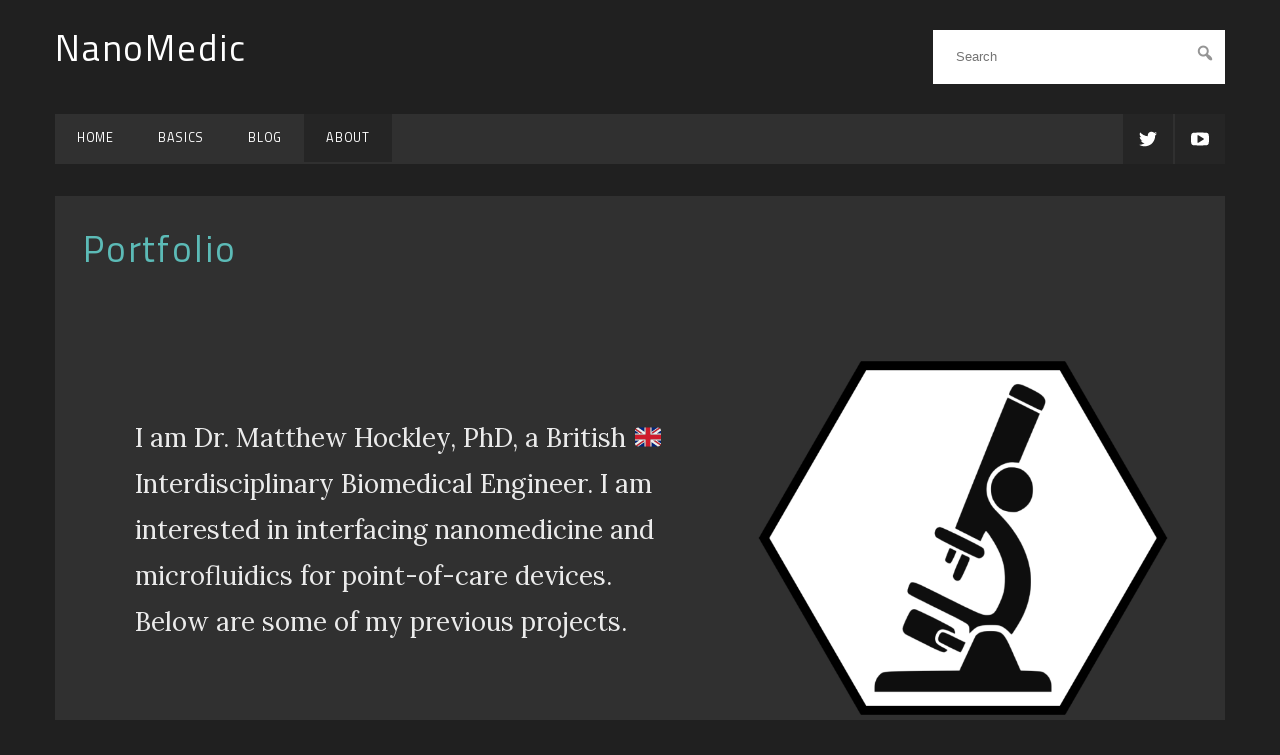

--- FILE ---
content_type: text/html; charset=UTF-8
request_url: https://nanomedic.org/about/portfolio/
body_size: 17092
content:
<!DOCTYPE html>

<html lang="en-GB">
<head>
	<meta name="generator" content="On Demand (4.2.4) - Designed and built by Press75">
	<meta charset="UTF-8" />
	<meta name="viewport" content="width=device-width, initial-scale=1.0" />
	
		<link rel="icon" href="https://nanomedic.org/wp-content/uploads/2016/12/cropped-SiteIcon2.png" type="image/x-icon">
		<link rel="profile" href="http://gmpg.org/xfn/11" />
	<link rel="pingback" href="https://nanomedic.org/xmlrpc.php" />

	<meta name='robots' content='max-image-preview:large' />
<link rel='dns-prefetch' href='//secure.gravatar.com' />
<link rel='dns-prefetch' href='//www.googletagmanager.com' />
<link rel='dns-prefetch' href='//stats.wp.com' />
<link rel='dns-prefetch' href='//fonts.googleapis.com' />
<link rel='dns-prefetch' href='//v0.wordpress.com' />
<link rel='dns-prefetch' href='//widgets.wp.com' />
<link rel='dns-prefetch' href='//s0.wp.com' />
<link rel='dns-prefetch' href='//0.gravatar.com' />
<link rel='dns-prefetch' href='//1.gravatar.com' />
<link rel='dns-prefetch' href='//2.gravatar.com' />
<link rel='dns-prefetch' href='//pagead2.googlesyndication.com' />
<link rel='preconnect' href='//i0.wp.com' />
<link rel="alternate" type="application/rss+xml" title="NanoMedic &raquo; Feed" href="https://nanomedic.org/feed/" />
<link rel="alternate" type="application/rss+xml" title="NanoMedic &raquo; Comments Feed" href="https://nanomedic.org/comments/feed/" />
<link rel="alternate" title="oEmbed (JSON)" type="application/json+oembed" href="https://nanomedic.org/wp-json/oembed/1.0/embed?url=https%3A%2F%2Fnanomedic.org%2Fabout%2Fportfolio%2F" />
<link rel="alternate" title="oEmbed (XML)" type="text/xml+oembed" href="https://nanomedic.org/wp-json/oembed/1.0/embed?url=https%3A%2F%2Fnanomedic.org%2Fabout%2Fportfolio%2F&#038;format=xml" />
<style id='wp-img-auto-sizes-contain-inline-css' type='text/css'>
img:is([sizes=auto i],[sizes^="auto," i]){contain-intrinsic-size:3000px 1500px}
/*# sourceURL=wp-img-auto-sizes-contain-inline-css */
</style>
<style id='wp-emoji-styles-inline-css' type='text/css'>

	img.wp-smiley, img.emoji {
		display: inline !important;
		border: none !important;
		box-shadow: none !important;
		height: 1em !important;
		width: 1em !important;
		margin: 0 0.07em !important;
		vertical-align: -0.1em !important;
		background: none !important;
		padding: 0 !important;
	}
/*# sourceURL=wp-emoji-styles-inline-css */
</style>
<style id='wp-block-library-inline-css' type='text/css'>
:root{--wp-block-synced-color:#7a00df;--wp-block-synced-color--rgb:122,0,223;--wp-bound-block-color:var(--wp-block-synced-color);--wp-editor-canvas-background:#ddd;--wp-admin-theme-color:#007cba;--wp-admin-theme-color--rgb:0,124,186;--wp-admin-theme-color-darker-10:#006ba1;--wp-admin-theme-color-darker-10--rgb:0,107,160.5;--wp-admin-theme-color-darker-20:#005a87;--wp-admin-theme-color-darker-20--rgb:0,90,135;--wp-admin-border-width-focus:2px}@media (min-resolution:192dpi){:root{--wp-admin-border-width-focus:1.5px}}.wp-element-button{cursor:pointer}:root .has-very-light-gray-background-color{background-color:#eee}:root .has-very-dark-gray-background-color{background-color:#313131}:root .has-very-light-gray-color{color:#eee}:root .has-very-dark-gray-color{color:#313131}:root .has-vivid-green-cyan-to-vivid-cyan-blue-gradient-background{background:linear-gradient(135deg,#00d084,#0693e3)}:root .has-purple-crush-gradient-background{background:linear-gradient(135deg,#34e2e4,#4721fb 50%,#ab1dfe)}:root .has-hazy-dawn-gradient-background{background:linear-gradient(135deg,#faaca8,#dad0ec)}:root .has-subdued-olive-gradient-background{background:linear-gradient(135deg,#fafae1,#67a671)}:root .has-atomic-cream-gradient-background{background:linear-gradient(135deg,#fdd79a,#004a59)}:root .has-nightshade-gradient-background{background:linear-gradient(135deg,#330968,#31cdcf)}:root .has-midnight-gradient-background{background:linear-gradient(135deg,#020381,#2874fc)}:root{--wp--preset--font-size--normal:16px;--wp--preset--font-size--huge:42px}.has-regular-font-size{font-size:1em}.has-larger-font-size{font-size:2.625em}.has-normal-font-size{font-size:var(--wp--preset--font-size--normal)}.has-huge-font-size{font-size:var(--wp--preset--font-size--huge)}.has-text-align-center{text-align:center}.has-text-align-left{text-align:left}.has-text-align-right{text-align:right}.has-fit-text{white-space:nowrap!important}#end-resizable-editor-section{display:none}.aligncenter{clear:both}.items-justified-left{justify-content:flex-start}.items-justified-center{justify-content:center}.items-justified-right{justify-content:flex-end}.items-justified-space-between{justify-content:space-between}.screen-reader-text{border:0;clip-path:inset(50%);height:1px;margin:-1px;overflow:hidden;padding:0;position:absolute;width:1px;word-wrap:normal!important}.screen-reader-text:focus{background-color:#ddd;clip-path:none;color:#444;display:block;font-size:1em;height:auto;left:5px;line-height:normal;padding:15px 23px 14px;text-decoration:none;top:5px;width:auto;z-index:100000}html :where(.has-border-color){border-style:solid}html :where([style*=border-top-color]){border-top-style:solid}html :where([style*=border-right-color]){border-right-style:solid}html :where([style*=border-bottom-color]){border-bottom-style:solid}html :where([style*=border-left-color]){border-left-style:solid}html :where([style*=border-width]){border-style:solid}html :where([style*=border-top-width]){border-top-style:solid}html :where([style*=border-right-width]){border-right-style:solid}html :where([style*=border-bottom-width]){border-bottom-style:solid}html :where([style*=border-left-width]){border-left-style:solid}html :where(img[class*=wp-image-]){height:auto;max-width:100%}:where(figure){margin:0 0 1em}html :where(.is-position-sticky){--wp-admin--admin-bar--position-offset:var(--wp-admin--admin-bar--height,0px)}@media screen and (max-width:600px){html :where(.is-position-sticky){--wp-admin--admin-bar--position-offset:0px}}

/*# sourceURL=wp-block-library-inline-css */
</style><style id='wp-block-button-inline-css' type='text/css'>
.wp-block-button__link{align-content:center;box-sizing:border-box;cursor:pointer;display:inline-block;height:100%;text-align:center;word-break:break-word}.wp-block-button__link.aligncenter{text-align:center}.wp-block-button__link.alignright{text-align:right}:where(.wp-block-button__link){border-radius:9999px;box-shadow:none;padding:calc(.667em + 2px) calc(1.333em + 2px);text-decoration:none}.wp-block-button[style*=text-decoration] .wp-block-button__link{text-decoration:inherit}.wp-block-buttons>.wp-block-button.has-custom-width{max-width:none}.wp-block-buttons>.wp-block-button.has-custom-width .wp-block-button__link{width:100%}.wp-block-buttons>.wp-block-button.has-custom-font-size .wp-block-button__link{font-size:inherit}.wp-block-buttons>.wp-block-button.wp-block-button__width-25{width:calc(25% - var(--wp--style--block-gap, .5em)*.75)}.wp-block-buttons>.wp-block-button.wp-block-button__width-50{width:calc(50% - var(--wp--style--block-gap, .5em)*.5)}.wp-block-buttons>.wp-block-button.wp-block-button__width-75{width:calc(75% - var(--wp--style--block-gap, .5em)*.25)}.wp-block-buttons>.wp-block-button.wp-block-button__width-100{flex-basis:100%;width:100%}.wp-block-buttons.is-vertical>.wp-block-button.wp-block-button__width-25{width:25%}.wp-block-buttons.is-vertical>.wp-block-button.wp-block-button__width-50{width:50%}.wp-block-buttons.is-vertical>.wp-block-button.wp-block-button__width-75{width:75%}.wp-block-button.is-style-squared,.wp-block-button__link.wp-block-button.is-style-squared{border-radius:0}.wp-block-button.no-border-radius,.wp-block-button__link.no-border-radius{border-radius:0!important}:root :where(.wp-block-button .wp-block-button__link.is-style-outline),:root :where(.wp-block-button.is-style-outline>.wp-block-button__link){border:2px solid;padding:.667em 1.333em}:root :where(.wp-block-button .wp-block-button__link.is-style-outline:not(.has-text-color)),:root :where(.wp-block-button.is-style-outline>.wp-block-button__link:not(.has-text-color)){color:currentColor}:root :where(.wp-block-button .wp-block-button__link.is-style-outline:not(.has-background)),:root :where(.wp-block-button.is-style-outline>.wp-block-button__link:not(.has-background)){background-color:initial;background-image:none}
/*# sourceURL=https://nanomedic.org/wp-includes/blocks/button/style.min.css */
</style>
<style id='wp-block-media-text-inline-css' type='text/css'>
.wp-block-media-text{box-sizing:border-box;
  /*!rtl:begin:ignore*/direction:ltr;
  /*!rtl:end:ignore*/display:grid;grid-template-columns:50% 1fr;grid-template-rows:auto}.wp-block-media-text.has-media-on-the-right{grid-template-columns:1fr 50%}.wp-block-media-text.is-vertically-aligned-top>.wp-block-media-text__content,.wp-block-media-text.is-vertically-aligned-top>.wp-block-media-text__media{align-self:start}.wp-block-media-text.is-vertically-aligned-center>.wp-block-media-text__content,.wp-block-media-text.is-vertically-aligned-center>.wp-block-media-text__media,.wp-block-media-text>.wp-block-media-text__content,.wp-block-media-text>.wp-block-media-text__media{align-self:center}.wp-block-media-text.is-vertically-aligned-bottom>.wp-block-media-text__content,.wp-block-media-text.is-vertically-aligned-bottom>.wp-block-media-text__media{align-self:end}.wp-block-media-text>.wp-block-media-text__media{
  /*!rtl:begin:ignore*/grid-column:1;grid-row:1;
  /*!rtl:end:ignore*/margin:0}.wp-block-media-text>.wp-block-media-text__content{direction:ltr;
  /*!rtl:begin:ignore*/grid-column:2;grid-row:1;
  /*!rtl:end:ignore*/padding:0 8%;word-break:break-word}.wp-block-media-text.has-media-on-the-right>.wp-block-media-text__media{
  /*!rtl:begin:ignore*/grid-column:2;grid-row:1
  /*!rtl:end:ignore*/}.wp-block-media-text.has-media-on-the-right>.wp-block-media-text__content{
  /*!rtl:begin:ignore*/grid-column:1;grid-row:1
  /*!rtl:end:ignore*/}.wp-block-media-text__media a{display:block}.wp-block-media-text__media img,.wp-block-media-text__media video{height:auto;max-width:unset;vertical-align:middle;width:100%}.wp-block-media-text.is-image-fill>.wp-block-media-text__media{background-size:cover;height:100%;min-height:250px}.wp-block-media-text.is-image-fill>.wp-block-media-text__media>a{display:block;height:100%}.wp-block-media-text.is-image-fill>.wp-block-media-text__media img{height:1px;margin:-1px;overflow:hidden;padding:0;position:absolute;width:1px;clip:rect(0,0,0,0);border:0}.wp-block-media-text.is-image-fill-element>.wp-block-media-text__media{height:100%;min-height:250px}.wp-block-media-text.is-image-fill-element>.wp-block-media-text__media>a{display:block;height:100%}.wp-block-media-text.is-image-fill-element>.wp-block-media-text__media img{height:100%;object-fit:cover;width:100%}@media (max-width:600px){.wp-block-media-text.is-stacked-on-mobile{grid-template-columns:100%!important}.wp-block-media-text.is-stacked-on-mobile>.wp-block-media-text__media{grid-column:1;grid-row:1}.wp-block-media-text.is-stacked-on-mobile>.wp-block-media-text__content{grid-column:1;grid-row:2}}
/*# sourceURL=https://nanomedic.org/wp-includes/blocks/media-text/style.min.css */
</style>
<style id='wp-block-buttons-inline-css' type='text/css'>
.wp-block-buttons{box-sizing:border-box}.wp-block-buttons.is-vertical{flex-direction:column}.wp-block-buttons.is-vertical>.wp-block-button:last-child{margin-bottom:0}.wp-block-buttons>.wp-block-button{display:inline-block;margin:0}.wp-block-buttons.is-content-justification-left{justify-content:flex-start}.wp-block-buttons.is-content-justification-left.is-vertical{align-items:flex-start}.wp-block-buttons.is-content-justification-center{justify-content:center}.wp-block-buttons.is-content-justification-center.is-vertical{align-items:center}.wp-block-buttons.is-content-justification-right{justify-content:flex-end}.wp-block-buttons.is-content-justification-right.is-vertical{align-items:flex-end}.wp-block-buttons.is-content-justification-space-between{justify-content:space-between}.wp-block-buttons.aligncenter{text-align:center}.wp-block-buttons:not(.is-content-justification-space-between,.is-content-justification-right,.is-content-justification-left,.is-content-justification-center) .wp-block-button.aligncenter{margin-left:auto;margin-right:auto;width:100%}.wp-block-buttons[style*=text-decoration] .wp-block-button,.wp-block-buttons[style*=text-decoration] .wp-block-button__link{text-decoration:inherit}.wp-block-buttons.has-custom-font-size .wp-block-button__link{font-size:inherit}.wp-block-buttons .wp-block-button__link{width:100%}.wp-block-button.aligncenter{text-align:center}
/*# sourceURL=https://nanomedic.org/wp-includes/blocks/buttons/style.min.css */
</style>
<style id='wp-block-paragraph-inline-css' type='text/css'>
.is-small-text{font-size:.875em}.is-regular-text{font-size:1em}.is-large-text{font-size:2.25em}.is-larger-text{font-size:3em}.has-drop-cap:not(:focus):first-letter{float:left;font-size:8.4em;font-style:normal;font-weight:100;line-height:.68;margin:.05em .1em 0 0;text-transform:uppercase}body.rtl .has-drop-cap:not(:focus):first-letter{float:none;margin-left:.1em}p.has-drop-cap.has-background{overflow:hidden}:root :where(p.has-background){padding:1.25em 2.375em}:where(p.has-text-color:not(.has-link-color)) a{color:inherit}p.has-text-align-left[style*="writing-mode:vertical-lr"],p.has-text-align-right[style*="writing-mode:vertical-rl"]{rotate:180deg}
/*# sourceURL=https://nanomedic.org/wp-includes/blocks/paragraph/style.min.css */
</style>
<style id='wp-block-spacer-inline-css' type='text/css'>
.wp-block-spacer{clear:both}
/*# sourceURL=https://nanomedic.org/wp-includes/blocks/spacer/style.min.css */
</style>
<style id='global-styles-inline-css' type='text/css'>
:root{--wp--preset--aspect-ratio--square: 1;--wp--preset--aspect-ratio--4-3: 4/3;--wp--preset--aspect-ratio--3-4: 3/4;--wp--preset--aspect-ratio--3-2: 3/2;--wp--preset--aspect-ratio--2-3: 2/3;--wp--preset--aspect-ratio--16-9: 16/9;--wp--preset--aspect-ratio--9-16: 9/16;--wp--preset--color--black: #000000;--wp--preset--color--cyan-bluish-gray: #abb8c3;--wp--preset--color--white: #ffffff;--wp--preset--color--pale-pink: #f78da7;--wp--preset--color--vivid-red: #cf2e2e;--wp--preset--color--luminous-vivid-orange: #ff6900;--wp--preset--color--luminous-vivid-amber: #fcb900;--wp--preset--color--light-green-cyan: #7bdcb5;--wp--preset--color--vivid-green-cyan: #00d084;--wp--preset--color--pale-cyan-blue: #8ed1fc;--wp--preset--color--vivid-cyan-blue: #0693e3;--wp--preset--color--vivid-purple: #9b51e0;--wp--preset--gradient--vivid-cyan-blue-to-vivid-purple: linear-gradient(135deg,rgb(6,147,227) 0%,rgb(155,81,224) 100%);--wp--preset--gradient--light-green-cyan-to-vivid-green-cyan: linear-gradient(135deg,rgb(122,220,180) 0%,rgb(0,208,130) 100%);--wp--preset--gradient--luminous-vivid-amber-to-luminous-vivid-orange: linear-gradient(135deg,rgb(252,185,0) 0%,rgb(255,105,0) 100%);--wp--preset--gradient--luminous-vivid-orange-to-vivid-red: linear-gradient(135deg,rgb(255,105,0) 0%,rgb(207,46,46) 100%);--wp--preset--gradient--very-light-gray-to-cyan-bluish-gray: linear-gradient(135deg,rgb(238,238,238) 0%,rgb(169,184,195) 100%);--wp--preset--gradient--cool-to-warm-spectrum: linear-gradient(135deg,rgb(74,234,220) 0%,rgb(151,120,209) 20%,rgb(207,42,186) 40%,rgb(238,44,130) 60%,rgb(251,105,98) 80%,rgb(254,248,76) 100%);--wp--preset--gradient--blush-light-purple: linear-gradient(135deg,rgb(255,206,236) 0%,rgb(152,150,240) 100%);--wp--preset--gradient--blush-bordeaux: linear-gradient(135deg,rgb(254,205,165) 0%,rgb(254,45,45) 50%,rgb(107,0,62) 100%);--wp--preset--gradient--luminous-dusk: linear-gradient(135deg,rgb(255,203,112) 0%,rgb(199,81,192) 50%,rgb(65,88,208) 100%);--wp--preset--gradient--pale-ocean: linear-gradient(135deg,rgb(255,245,203) 0%,rgb(182,227,212) 50%,rgb(51,167,181) 100%);--wp--preset--gradient--electric-grass: linear-gradient(135deg,rgb(202,248,128) 0%,rgb(113,206,126) 100%);--wp--preset--gradient--midnight: linear-gradient(135deg,rgb(2,3,129) 0%,rgb(40,116,252) 100%);--wp--preset--font-size--small: 13px;--wp--preset--font-size--medium: 20px;--wp--preset--font-size--large: 36px;--wp--preset--font-size--x-large: 42px;--wp--preset--spacing--20: 0.44rem;--wp--preset--spacing--30: 0.67rem;--wp--preset--spacing--40: 1rem;--wp--preset--spacing--50: 1.5rem;--wp--preset--spacing--60: 2.25rem;--wp--preset--spacing--70: 3.38rem;--wp--preset--spacing--80: 5.06rem;--wp--preset--shadow--natural: 6px 6px 9px rgba(0, 0, 0, 0.2);--wp--preset--shadow--deep: 12px 12px 50px rgba(0, 0, 0, 0.4);--wp--preset--shadow--sharp: 6px 6px 0px rgba(0, 0, 0, 0.2);--wp--preset--shadow--outlined: 6px 6px 0px -3px rgb(255, 255, 255), 6px 6px rgb(0, 0, 0);--wp--preset--shadow--crisp: 6px 6px 0px rgb(0, 0, 0);}:where(.is-layout-flex){gap: 0.5em;}:where(.is-layout-grid){gap: 0.5em;}body .is-layout-flex{display: flex;}.is-layout-flex{flex-wrap: wrap;align-items: center;}.is-layout-flex > :is(*, div){margin: 0;}body .is-layout-grid{display: grid;}.is-layout-grid > :is(*, div){margin: 0;}:where(.wp-block-columns.is-layout-flex){gap: 2em;}:where(.wp-block-columns.is-layout-grid){gap: 2em;}:where(.wp-block-post-template.is-layout-flex){gap: 1.25em;}:where(.wp-block-post-template.is-layout-grid){gap: 1.25em;}.has-black-color{color: var(--wp--preset--color--black) !important;}.has-cyan-bluish-gray-color{color: var(--wp--preset--color--cyan-bluish-gray) !important;}.has-white-color{color: var(--wp--preset--color--white) !important;}.has-pale-pink-color{color: var(--wp--preset--color--pale-pink) !important;}.has-vivid-red-color{color: var(--wp--preset--color--vivid-red) !important;}.has-luminous-vivid-orange-color{color: var(--wp--preset--color--luminous-vivid-orange) !important;}.has-luminous-vivid-amber-color{color: var(--wp--preset--color--luminous-vivid-amber) !important;}.has-light-green-cyan-color{color: var(--wp--preset--color--light-green-cyan) !important;}.has-vivid-green-cyan-color{color: var(--wp--preset--color--vivid-green-cyan) !important;}.has-pale-cyan-blue-color{color: var(--wp--preset--color--pale-cyan-blue) !important;}.has-vivid-cyan-blue-color{color: var(--wp--preset--color--vivid-cyan-blue) !important;}.has-vivid-purple-color{color: var(--wp--preset--color--vivid-purple) !important;}.has-black-background-color{background-color: var(--wp--preset--color--black) !important;}.has-cyan-bluish-gray-background-color{background-color: var(--wp--preset--color--cyan-bluish-gray) !important;}.has-white-background-color{background-color: var(--wp--preset--color--white) !important;}.has-pale-pink-background-color{background-color: var(--wp--preset--color--pale-pink) !important;}.has-vivid-red-background-color{background-color: var(--wp--preset--color--vivid-red) !important;}.has-luminous-vivid-orange-background-color{background-color: var(--wp--preset--color--luminous-vivid-orange) !important;}.has-luminous-vivid-amber-background-color{background-color: var(--wp--preset--color--luminous-vivid-amber) !important;}.has-light-green-cyan-background-color{background-color: var(--wp--preset--color--light-green-cyan) !important;}.has-vivid-green-cyan-background-color{background-color: var(--wp--preset--color--vivid-green-cyan) !important;}.has-pale-cyan-blue-background-color{background-color: var(--wp--preset--color--pale-cyan-blue) !important;}.has-vivid-cyan-blue-background-color{background-color: var(--wp--preset--color--vivid-cyan-blue) !important;}.has-vivid-purple-background-color{background-color: var(--wp--preset--color--vivid-purple) !important;}.has-black-border-color{border-color: var(--wp--preset--color--black) !important;}.has-cyan-bluish-gray-border-color{border-color: var(--wp--preset--color--cyan-bluish-gray) !important;}.has-white-border-color{border-color: var(--wp--preset--color--white) !important;}.has-pale-pink-border-color{border-color: var(--wp--preset--color--pale-pink) !important;}.has-vivid-red-border-color{border-color: var(--wp--preset--color--vivid-red) !important;}.has-luminous-vivid-orange-border-color{border-color: var(--wp--preset--color--luminous-vivid-orange) !important;}.has-luminous-vivid-amber-border-color{border-color: var(--wp--preset--color--luminous-vivid-amber) !important;}.has-light-green-cyan-border-color{border-color: var(--wp--preset--color--light-green-cyan) !important;}.has-vivid-green-cyan-border-color{border-color: var(--wp--preset--color--vivid-green-cyan) !important;}.has-pale-cyan-blue-border-color{border-color: var(--wp--preset--color--pale-cyan-blue) !important;}.has-vivid-cyan-blue-border-color{border-color: var(--wp--preset--color--vivid-cyan-blue) !important;}.has-vivid-purple-border-color{border-color: var(--wp--preset--color--vivid-purple) !important;}.has-vivid-cyan-blue-to-vivid-purple-gradient-background{background: var(--wp--preset--gradient--vivid-cyan-blue-to-vivid-purple) !important;}.has-light-green-cyan-to-vivid-green-cyan-gradient-background{background: var(--wp--preset--gradient--light-green-cyan-to-vivid-green-cyan) !important;}.has-luminous-vivid-amber-to-luminous-vivid-orange-gradient-background{background: var(--wp--preset--gradient--luminous-vivid-amber-to-luminous-vivid-orange) !important;}.has-luminous-vivid-orange-to-vivid-red-gradient-background{background: var(--wp--preset--gradient--luminous-vivid-orange-to-vivid-red) !important;}.has-very-light-gray-to-cyan-bluish-gray-gradient-background{background: var(--wp--preset--gradient--very-light-gray-to-cyan-bluish-gray) !important;}.has-cool-to-warm-spectrum-gradient-background{background: var(--wp--preset--gradient--cool-to-warm-spectrum) !important;}.has-blush-light-purple-gradient-background{background: var(--wp--preset--gradient--blush-light-purple) !important;}.has-blush-bordeaux-gradient-background{background: var(--wp--preset--gradient--blush-bordeaux) !important;}.has-luminous-dusk-gradient-background{background: var(--wp--preset--gradient--luminous-dusk) !important;}.has-pale-ocean-gradient-background{background: var(--wp--preset--gradient--pale-ocean) !important;}.has-electric-grass-gradient-background{background: var(--wp--preset--gradient--electric-grass) !important;}.has-midnight-gradient-background{background: var(--wp--preset--gradient--midnight) !important;}.has-small-font-size{font-size: var(--wp--preset--font-size--small) !important;}.has-medium-font-size{font-size: var(--wp--preset--font-size--medium) !important;}.has-large-font-size{font-size: var(--wp--preset--font-size--large) !important;}.has-x-large-font-size{font-size: var(--wp--preset--font-size--x-large) !important;}
/*# sourceURL=global-styles-inline-css */
</style>
<style id='block-style-variation-styles-inline-css' type='text/css'>
:root :where(.wp-block-button.is-style-outline--1 .wp-block-button__link){background: transparent none;border-color: currentColor;border-width: 2px;border-style: solid;color: currentColor;padding-top: 0.667em;padding-right: 1.33em;padding-bottom: 0.667em;padding-left: 1.33em;}
:root :where(.wp-block-button.is-style-outline--2 .wp-block-button__link){background: transparent none;border-color: currentColor;border-width: 2px;border-style: solid;color: currentColor;padding-top: 0.667em;padding-right: 1.33em;padding-bottom: 0.667em;padding-left: 1.33em;}
:root :where(.wp-block-button.is-style-outline--3 .wp-block-button__link){background: transparent none;border-color: currentColor;border-width: 2px;border-style: solid;color: currentColor;padding-top: 0.667em;padding-right: 1.33em;padding-bottom: 0.667em;padding-left: 1.33em;}
:root :where(.wp-block-button.is-style-outline--4 .wp-block-button__link){background: transparent none;border-color: currentColor;border-width: 2px;border-style: solid;color: currentColor;padding-top: 0.667em;padding-right: 1.33em;padding-bottom: 0.667em;padding-left: 1.33em;}
/*# sourceURL=block-style-variation-styles-inline-css */
</style>

<style id='classic-theme-styles-inline-css' type='text/css'>
/*! This file is auto-generated */
.wp-block-button__link{color:#fff;background-color:#32373c;border-radius:9999px;box-shadow:none;text-decoration:none;padding:calc(.667em + 2px) calc(1.333em + 2px);font-size:1.125em}.wp-block-file__button{background:#32373c;color:#fff;text-decoration:none}
/*# sourceURL=/wp-includes/css/classic-themes.min.css */
</style>
<link rel='stylesheet' id='jetpack_likes-css' href='https://nanomedic.org/wp-content/plugins/jetpack/modules/likes/style.css?ver=15.4' type='text/css' media='all' />
<link rel='stylesheet' id='dashicons-css' href='https://nanomedic.org/wp-includes/css/dashicons.min.css?ver=6.9' type='text/css' media='all' />
<link rel='stylesheet' id='ondemand-fonts-css' href='//fonts.googleapis.com/css?family=Lora:700,400,400italic|Titillium+Web:600,400' type='text/css' media='all' />
<link rel='stylesheet' id='ondemand-css' href='https://nanomedic.org/wp-content/themes/on-demand/style.css?ver=4.2.4' type='text/css' media='all' />
<link rel='stylesheet' id='jetpack-subscriptions-css' href='https://nanomedic.org/wp-content/plugins/jetpack/_inc/build/subscriptions/subscriptions.min.css?ver=15.4' type='text/css' media='all' />
<script type="text/javascript" src="https://nanomedic.org/wp-includes/js/jquery/jquery.min.js?ver=3.7.1" id="jquery-core-js"></script>
<script type="text/javascript" src="https://nanomedic.org/wp-includes/js/jquery/jquery-migrate.min.js?ver=3.4.1" id="jquery-migrate-js"></script>

<!-- Google tag (gtag.js) snippet added by Site Kit -->
<!-- Google Analytics snippet added by Site Kit -->
<script type="text/javascript" src="https://www.googletagmanager.com/gtag/js?id=GT-M6JNFXJ" id="google_gtagjs-js" async></script>
<script type="text/javascript" id="google_gtagjs-js-after">
/* <![CDATA[ */
window.dataLayer = window.dataLayer || [];function gtag(){dataLayer.push(arguments);}
gtag("set","linker",{"domains":["nanomedic.org"]});
gtag("js", new Date());
gtag("set", "developer_id.dZTNiMT", true);
gtag("config", "GT-M6JNFXJ");
//# sourceURL=google_gtagjs-js-after
/* ]]> */
</script>
<link rel="https://api.w.org/" href="https://nanomedic.org/wp-json/" /><link rel="alternate" title="JSON" type="application/json" href="https://nanomedic.org/wp-json/wp/v2/pages/939" /><link rel="EditURI" type="application/rsd+xml" title="RSD" href="https://nanomedic.org/xmlrpc.php?rsd" />
<meta name="generator" content="WordPress 6.9" />
<link rel="canonical" href="https://nanomedic.org/about/portfolio/" />
<link rel='shortlink' href='https://nanomedic.org/?p=939' />
<meta name="generator" content="Site Kit by Google 1.170.0" />	<style>img#wpstats{display:none}</style>
			    <title>Portfolio | NanoMedic</title>
	    
<!-- Google AdSense meta tags added by Site Kit -->
<meta name="google-adsense-platform-account" content="ca-host-pub-2644536267352236">
<meta name="google-adsense-platform-domain" content="sitekit.withgoogle.com">
<!-- End Google AdSense meta tags added by Site Kit -->

<!-- Google AdSense snippet added by Site Kit -->
<script type="text/javascript" async="async" src="https://pagead2.googlesyndication.com/pagead/js/adsbygoogle.js?client=ca-pub-7395638392736878&amp;host=ca-host-pub-2644536267352236" crossorigin="anonymous"></script>

<!-- End Google AdSense snippet added by Site Kit -->

<!-- Jetpack Open Graph Tags -->
<meta property="og:type" content="article" />
<meta property="og:title" content="Portfolio" />
<meta property="og:url" content="https://nanomedic.org/about/portfolio/" />
<meta property="og:description" content="I am Dr. Matthew Hockley, PhD, a British 🇬🇧 Interdisciplinary Biomedical Engineer. I am interested in interfacing nanomedicine and microfluidics for point-of-care devices. Below are some of my prev…" />
<meta property="article:published_time" content="2021-10-09T20:54:10+00:00" />
<meta property="article:modified_time" content="2021-10-11T20:29:19+00:00" />
<meta property="og:site_name" content="NanoMedic" />
<meta property="og:image" content="https://nanomedic.org/wp-content/uploads/2016/12/SiteIcon2.png" />
<meta property="og:image:width" content="1080" />
<meta property="og:image:height" content="1080" />
<meta property="og:image:alt" content="" />
<meta property="og:locale" content="en_GB" />
<meta name="twitter:text:title" content="Portfolio" />
<meta name="twitter:image" content="https://nanomedic.org/wp-content/uploads/2016/12/SiteIcon2.png?w=640" />
<meta name="twitter:card" content="summary_large_image" />

<!-- End Jetpack Open Graph Tags -->
<link rel="icon" href="https://i0.wp.com/nanomedic.org/wp-content/uploads/2016/12/cropped-SiteIcon2.png?fit=32%2C32&#038;ssl=1" sizes="32x32" />
<link rel="icon" href="https://i0.wp.com/nanomedic.org/wp-content/uploads/2016/12/cropped-SiteIcon2.png?fit=192%2C192&#038;ssl=1" sizes="192x192" />
<link rel="apple-touch-icon" href="https://i0.wp.com/nanomedic.org/wp-content/uploads/2016/12/cropped-SiteIcon2.png?fit=180%2C180&#038;ssl=1" />
<meta name="msapplication-TileImage" content="https://i0.wp.com/nanomedic.org/wp-content/uploads/2016/12/cropped-SiteIcon2.png?fit=270%2C270&#038;ssl=1" />
	
	
	<svg display="none" width="0" height="0" version="1.1" xmlns="http://www.w3.org/2000/svg" xmlns:xlink="http://www.w3.org/1999/xlink">
<defs>
<symbol id="icon-facebook" viewBox="0 0 585 1024">
	<title>facebook</title>
	<path class="path1" d="M548 6.857v150.857h-89.714q-49.143 0-66.286 20.571t-17.143 61.714v108h167.429l-22.286 169.143h-145.143v433.714h-174.857v-433.714h-145.714v-169.143h145.714v-124.571q0-106.286 59.429-164.857t158.286-58.571q84 0 130.286 6.857z"></path>
</symbol>
<symbol id="icon-twitter" viewBox="0 0 1024 1024">
	<title>twitter</title>
	<path class="path1" d="M1024 194.418c-37.676 16.708-78.164 28.002-120.66 33.080 43.372-26 76.686-67.17 92.372-116.23-40.596 24.078-85.556 41.56-133.41 50.98-38.32-40.83-92.922-66.34-153.346-66.34-116.022 0-210.088 94.058-210.088 210.078 0 16.466 1.858 32.5 5.44 47.878-174.6-8.764-329.402-92.4-433.018-219.506-18.084 31.028-28.446 67.116-28.446 105.618 0 72.888 37.088 137.192 93.46 174.866-34.438-1.092-66.832-10.542-95.154-26.278-0.020 0.876-0.020 1.756-0.020 2.642 0 101.788 72.418 186.696 168.522 206-17.626 4.8-36.188 7.372-55.348 7.372-13.538 0-26.698-1.32-39.528-3.772 26.736 83.46 104.32 144.206 196.252 145.896-71.9 56.35-162.486 89.934-260.916 89.934-16.958 0-33.68-0.994-50.116-2.94 92.972 59.61 203.402 94.394 322.042 94.394 386.422 0 597.736-320.124 597.736-597.744 0-9.108-0.206-18.168-0.61-27.18 41.056-29.62 76.672-66.62 104.836-108.748z"></path>
</symbol>
<symbol id="icon-instagram" viewBox="0 0 1024 1024">
	<title>instagram</title>
	<path class="path1" d="M778.286 814.857v-370.286h-77.143q11.429 36 11.429 74.857 0 72-36.571 132.857t-99.429 96.286-137.143 35.429q-112.571 0-192.571-77.429t-80-187.143q0-38.857 11.429-74.857h-80.571v370.286q0 14.857 10 24.857t24.857 10h610.857q14.286 0 24.571-10t10.286-24.857zM616 510.286q0-70.857-51.714-120.857t-124.857-50q-72.571 0-124.286 50t-51.714 120.857 51.714 120.857 124.286 50q73.143 0 124.857-50t51.714-120.857zM778.286 304.571v-94.286q0-16-11.429-27.714t-28-11.714h-99.429q-16.571 0-28 11.714t-11.429 27.714v94.286q0 16.571 11.429 28t28 11.429h99.429q16.571 0 28-11.429t11.429-28zM877.714 185.714v652.571q0 46.286-33.143 79.429t-79.429 33.143h-652.571q-46.286 0-79.429-33.143t-33.143-79.429v-652.571q0-46.286 33.143-79.429t79.429-33.143h652.571q46.286 0 79.429 33.143t33.143 79.429z"></path>
</symbol>
<symbol id="icon-google-plus" viewBox="0 0 1024 1024">
	<title>google-plus</title>
	<path class="path1" d="M559.066 64c0 0-200.956 0-267.94 0-120.12 0-233.17 91.006-233.17 196.422 0 107.726 81.882 194.666 204.088 194.666 8.498 0 16.756-0.17 24.842-0.752-7.93 15.186-13.602 32.288-13.602 50.042 0 29.938 16.104 54.21 36.468 74.024-15.386 0-30.242 0.448-46.452 0.448-148.782-0.002-263.3 94.758-263.3 193.020 0 96.778 125.542 157.314 274.334 157.314 169.624 0 263.306-96.244 263.306-193.028 0-77.6-22.896-124.072-93.686-174.134-24.216-17.144-70.53-58.836-70.53-83.344 0-28.72 8.196-42.868 51.428-76.646 44.312-34.624 75.672-83.302 75.672-139.916 0-67.406-30.020-133.098-86.372-154.772h84.954l59.96-43.344zM465.48 719.458c2.126 8.972 3.284 18.206 3.284 27.628 0 78.2-50.392 139.31-194.974 139.31-102.842 0-177.116-65.104-177.116-143.3 0-76.642 92.126-140.444 194.964-139.332 24 0.254 46.368 4.116 66.67 10.69 55.826 38.826 95.876 60.762 107.172 105.004zM300.818 427.776c-69.038-2.064-134.636-77.226-146.552-167.86-11.916-90.666 34.37-160.042 103.388-157.99 69.010 2.074 134.638 74.814 146.558 165.458 11.906 90.66-34.39 162.458-103.394 160.392zM832 256v-192h-64v192h-192v64h192v192h64v-192h192v-64z"></path>
</symbol>
<symbol id="icon-vimeo" viewBox="0 0 1024 1024">
	<title>vimeo</title>
	<path class="path1" d="M0 308.37l41.594 54.544c0 0 85.77-67.608 114.36-33.802 28.588 33.802 137.736 441.956 174.17 517.246 31.8 66.030 119.518 153.32 215.714 90.982 96.136-62.34 415.84-335.286 473.066-657.616 57.18-322.226-384.72-254.726-431.53 26.010 116.99-70.236 179.436 28.538 119.57 140.372-59.758 111.724-114.36 184.592-142.952 184.592-28.538 0-50.49-74.768-83.188-205.446-33.798-135.102-33.592-378.46-174.116-350.87-132.518 26.012-306.688 233.988-306.688 233.988z"></path>
</symbol>
<symbol id="icon-youtube" viewBox="0 0 1024 1024">
	<title>youtube</title>
	<path class="path1" d="M731.429 512q0-21.143-17.143-30.857l-292.571-182.857q-17.714-11.429-37.143-1.143-18.857 10.286-18.857 32v365.714q0 21.714 18.857 32 9.143 4.571 17.714 4.571 11.429 0 19.429-5.714l292.571-182.857q17.143-9.714 17.143-30.857zM1024 512q0 54.857-0.571 85.714t-4.857 78-12.857 84.286q-9.143 41.714-39.429 70.286t-70.857 33.143q-126.857 14.286-383.429 14.286t-383.429-14.286q-40.571-4.571-71.143-33.143t-39.714-70.286q-8-37.143-12.286-84.286t-4.857-78-0.571-85.714 0.571-85.714 4.857-78 12.857-84.286q9.143-41.714 39.429-70.286t70.857-33.143q126.857-14.286 383.429-14.286t383.429 14.286q40.571 4.571 71.143 33.143t39.714 70.286q8 37.143 12.286 84.286t4.857 78 0.571 85.714z"></path>
</symbol>
<symbol id="icon-flickr" viewBox="0 0 1024 1024">
	<title>flickr</title>
	<path class="path1" d="M713.143 73.143q68 0 116.286 48.286t48.286 116.286v548.571q0 68-48.286 116.286t-116.286 48.286h-548.571q-68 0-116.286-48.286t-48.286-116.286v-548.571q0-68 48.286-116.286t116.286-48.286h548.571zM398.857 512q0-50.286-35.429-85.714t-85.714-35.429-85.714 35.429-35.429 85.714 35.429 85.714 85.714 35.429 85.714-35.429 35.429-85.714zM721.143 512q0-50.286-35.429-85.714t-85.714-35.429-85.714 35.429-35.429 85.714 35.429 85.714 85.714 35.429 85.714-35.429 35.429-85.714z"></path>
</symbol>
<symbol id="icon-rss" viewBox="0 0 805 1024">
	<title>rss</title>
	<path class="path1" d="M219.429 768q0 45.714-32 77.714t-77.714 32-77.714-32-32-77.714 32-77.714 77.714-32 77.714 32 32 77.714zM512 838.286q1.143 16-9.714 27.429-10.286 12-26.857 12h-77.143q-14.286 0-24.571-9.429t-11.429-23.714q-12.571-130.857-105.429-223.714t-223.714-105.429q-14.286-1.143-23.714-11.429t-9.429-24.571v-77.143q0-16.571 12-26.857 9.714-9.714 24.571-9.714h2.857q91.429 7.429 174.857 46t148 103.714q65.143 64.571 103.714 148t46 174.857zM804.571 839.429q1.143 15.429-10.286 26.857-10.286 11.429-26.286 11.429h-81.714q-14.857 0-25.429-10t-11.143-24.286q-6.857-122.857-57.714-233.429t-132.286-192-192-132.286-233.429-58.286q-14.286-0.571-24.286-11.143t-10-24.857v-81.714q0-16 11.429-26.286 10.286-10.286 25.143-10.286h1.714q149.714 7.429 286.571 68.571t243.143 168q106.857 106.286 168 243.143t68.571 286.571z"></path>
</symbol>
</defs>
</svg>	
	<!--[if lt IE 9]>
		<script src="https://nanomedic.org/wp-content/themes/on-demand/assets/js/html5shiv.min.js"></script>
		<script src="https://nanomedic.org/wp-content/themes/on-demand/assets/js/respond.min.js"></script>
	<![endif]-->
<link rel='stylesheet' id='jetpack-swiper-library-css' href='https://nanomedic.org/wp-content/plugins/jetpack/_inc/blocks/swiper.css?ver=15.4' type='text/css' media='all' />
<link rel='stylesheet' id='jetpack-carousel-css' href='https://nanomedic.org/wp-content/plugins/jetpack/modules/carousel/jetpack-carousel.css?ver=15.4' type='text/css' media='all' />
<link rel='stylesheet' id='jetpack-portfolio-style-css' href='https://nanomedic.org/wp-content/plugins/jetpack/jetpack_vendor/automattic/jetpack-classic-theme-helper/src/custom-post-types/css/portfolio-shortcode.css?ver=20140326' type='text/css' media='all' />
</head>

<body class="wp-singular page-template page-template-templates page-template-template-full page-template-templatestemplate-full-php page page-id-939 page-parent page-child parent-pageid-8 wp-theme-on-demand">

<section id="masthead" class="container">
	
	<header id="header" class="site-header">

		<div class="header-left col-sm-6" role="banner">
		
			
			<div class="site-title">
				<a href="https://nanomedic.org" title="NanoMedic" >
											NanoMedic									</a>
			</div><!-- #site-title -->

							<p class="site-description"></p>
					
		</div> <!-- .header-left -->
		
				<div class="header-right col-sm-3 col-sm-offset-3 hidden-xs" role="search">
		
			<form id="search" role="search" method="get" class="input-group" action="https://nanomedic.org/">

	<input type="search" class="form-control full" placeholder="Search" value="" name="s" title="Search for:">
	
	<div class="dashicons dashicons-search"></div>
	<input type="submit" value="">
	
</form>
		
		</div> <!-- .header-right -->
		
	</header> <!-- #header -->
	
	
	<nav id="navigation" role="navigation">
		<div class="mobile-menu visible-xs">
			<a class="menu-toggle">
				<div class="dashicons dashicons-menu"></div>
			</a>
			
			
<ul class="socials pull-right">
										<li>
				<a class="twitter" href="https://twitter.com/newnanomedic" target="_blank">
					<svg class="icon icon-twitter"><use xlink:href="#icon-twitter"></use></svg>
				</a>
			</li>
														<li>
				<a class="youtube" href="https://www.youtube.com/channel/UCVW8vU4TVkHCnAu9qvEJ_Yg" target="_blank">
					<svg class="icon icon-youtube"><use xlink:href="#icon-youtube"></use></svg>
				</a>
			</li>
												</ul>		</div>
		<ul class="menu">
			<li id="menu-item-45" class="menu-item menu-item-type-custom menu-item-object-custom menu-item-home menu-item-45"><a href="http://nanomedic.org/">Home</a></li>
<li id="menu-item-441" class="menu-item menu-item-type-post_type menu-item-object-page menu-item-441"><a href="https://nanomedic.org/home/basics/">Basics</a></li>
<li id="menu-item-610" class="menu-item menu-item-type-custom menu-item-object-custom menu-item-610"><a href="https://newnanomedic.wordpress.com">Blog</a></li>
<li id="menu-item-19" class="menu-item menu-item-type-post_type menu-item-object-page current-page-ancestor current-menu-ancestor current-menu-parent current-page-parent current_page_parent current_page_ancestor menu-item-has-children menu-item-19"><a href="https://nanomedic.org/about/">About</a>
<ul class="sub-menu">
	<li id="menu-item-1016" class="menu-item menu-item-type-post_type menu-item-object-page current-menu-item page_item page-item-939 current_page_item menu-item-1016"><a href="https://nanomedic.org/about/portfolio/" aria-current="page">Portfolio</a></li>
</ul>
</li>
		</ul>
		
<ul class="socials pull-right">
										<li>
				<a class="twitter" href="https://twitter.com/newnanomedic" target="_blank">
					<svg class="icon icon-twitter"><use xlink:href="#icon-twitter"></use></svg>
				</a>
			</li>
														<li>
				<a class="youtube" href="https://www.youtube.com/channel/UCVW8vU4TVkHCnAu9qvEJ_Yg" target="_blank">
					<svg class="icon icon-youtube"><use xlink:href="#icon-youtube"></use></svg>
				</a>
			</li>
												</ul>	</nav>  <!-- navigation -->

</section>

<div id="page" class="container">

	<div class="row">
<section class="entry-media col-sm-12">
		
</section>	

<section id="primary" class="col-sm-12">
	<main id="main" class="site-main" role="main">
	
				
						
				<article id="post-939" class="post-939 page type-page status-publish hentry">

	<header class="entry-header">
		<h1 class="entry-title">Portfolio</h1>
	</header><!-- .entry-header -->

	<div class="entry-content">
		
<div class="wp-block-media-text alignwide has-media-on-the-right is-stacked-on-mobile" style="grid-template-columns:auto 42%"><figure class="wp-block-media-text__media"><img data-recalc-dims="1" fetchpriority="high" decoding="async" width="714" height="714" data-attachment-id="57" data-permalink="https://nanomedic.org/siteicon2/" data-orig-file="https://i0.wp.com/nanomedic.org/wp-content/uploads/2016/12/SiteIcon2.png?fit=1080%2C1080&amp;ssl=1" data-orig-size="1080,1080" data-comments-opened="1" data-image-meta="{&quot;aperture&quot;:&quot;0&quot;,&quot;credit&quot;:&quot;&quot;,&quot;camera&quot;:&quot;&quot;,&quot;caption&quot;:&quot;&quot;,&quot;created_timestamp&quot;:&quot;0&quot;,&quot;copyright&quot;:&quot;&quot;,&quot;focal_length&quot;:&quot;0&quot;,&quot;iso&quot;:&quot;0&quot;,&quot;shutter_speed&quot;:&quot;0&quot;,&quot;title&quot;:&quot;&quot;,&quot;orientation&quot;:&quot;0&quot;}" data-image-title="SiteIcon2" data-image-description="" data-image-caption="" data-medium-file="https://i0.wp.com/nanomedic.org/wp-content/uploads/2016/12/SiteIcon2.png?fit=300%2C300&amp;ssl=1" data-large-file="https://i0.wp.com/nanomedic.org/wp-content/uploads/2016/12/SiteIcon2.png?fit=714%2C714&amp;ssl=1" src="https://i0.wp.com/nanomedic.org/wp-content/uploads/2016/12/SiteIcon2.png?resize=714%2C714&#038;ssl=1" alt="" class="wp-image-57 size-full"/></figure><div class="wp-block-media-text__content">
<p style="font-size:26px">I am Dr. Matthew Hockley, PhD, a British 🇬🇧 Interdisciplinary Biomedical Engineer. I am interested in interfacing nanomedicine and microfluidics for point-of-care devices. Below are some of my previous projects.</p>
</div></div>



<div class="wp-block-buttons is-content-justification-center is-layout-flex wp-block-buttons-is-layout-flex">
<div class="wp-block-button is-style-outline is-style-outline--1"><a class="wp-block-button__link has-text-color" href="https://nanomedic.org/about/portfolio/biochemistry" style="color:#5cbbb7">Biochemistry</a></div>



<div class="wp-block-button is-style-outline is-style-outline--2"><a class="wp-block-button__link has-text-color" href="https://nanomedic.org/about/portfolio/microfluidics" style="color:#5cbbb7">Microfluidics</a></div>



<div class="wp-block-button is-style-outline is-style-outline--3"><a class="wp-block-button__link has-text-color" href="https://nanomedic.org/about/portfolio/outreach/" style="color:#5cbbb7">Outreach</a></div>



<div class="wp-block-button is-style-outline is-style-outline--4"><a class="wp-block-button__link has-text-color" href="https://nanomedic.org/about/portfolio/programming/" style="color:#5cbbb7">Programming</a></div>
</div>



<div style="height:30px" aria-hidden="true" class="wp-block-spacer"></div>



<p>				<div class="jetpack-portfolio-shortcode column-2">
									<div class="portfolio-entry portfolio-entry-column-2 type-biochemistry portfolio-entry-mobile-first-item-row portfolio-entry-first-item-row">
						<header class="portfolio-entry-header">
						<a class="portfolio-featured-image" href="https://nanomedic.org/portfolio/hydrogel-functionalisation/"><img decoding="async" width="714" height="402" src="https://i0.wp.com/nanomedic.org/wp-content/uploads/2021/10/GelatinMethacrylate-scaled.webp?fit=714%2C402&amp;ssl=1" class="attachment-large size-large wp-post-image" alt="" srcset="https://i0.wp.com/nanomedic.org/wp-content/uploads/2021/10/GelatinMethacrylate-scaled.webp?w=2560&amp;ssl=1 2560w, https://i0.wp.com/nanomedic.org/wp-content/uploads/2021/10/GelatinMethacrylate-scaled.webp?resize=300%2C169&amp;ssl=1 300w, https://i0.wp.com/nanomedic.org/wp-content/uploads/2021/10/GelatinMethacrylate-scaled.webp?resize=1024%2C576&amp;ssl=1 1024w, https://i0.wp.com/nanomedic.org/wp-content/uploads/2021/10/GelatinMethacrylate-scaled.webp?resize=768%2C432&amp;ssl=1 768w, https://i0.wp.com/nanomedic.org/wp-content/uploads/2021/10/GelatinMethacrylate-scaled.webp?resize=1536%2C864&amp;ssl=1 1536w, https://i0.wp.com/nanomedic.org/wp-content/uploads/2021/10/GelatinMethacrylate-scaled.webp?resize=2048%2C1152&amp;ssl=1 2048w, https://i0.wp.com/nanomedic.org/wp-content/uploads/2021/10/GelatinMethacrylate-scaled.webp?w=1428&amp;ssl=1 1428w, https://i0.wp.com/nanomedic.org/wp-content/uploads/2021/10/GelatinMethacrylate-scaled.webp?w=2142&amp;ssl=1 2142w" sizes="(max-width: 714px) 100vw, 714px" data-attachment-id="857" data-permalink="https://nanomedic.org/portfolio/hydrogel-functionalisation/gelatinmethacrylate/" data-orig-file="https://i0.wp.com/nanomedic.org/wp-content/uploads/2021/10/GelatinMethacrylate-scaled.webp?fit=2560%2C1440&amp;ssl=1" data-orig-size="2560,1440" data-comments-opened="1" data-image-meta="{&quot;aperture&quot;:&quot;0&quot;,&quot;credit&quot;:&quot;&quot;,&quot;camera&quot;:&quot;&quot;,&quot;caption&quot;:&quot;&quot;,&quot;created_timestamp&quot;:&quot;0&quot;,&quot;copyright&quot;:&quot;&quot;,&quot;focal_length&quot;:&quot;0&quot;,&quot;iso&quot;:&quot;0&quot;,&quot;shutter_speed&quot;:&quot;0&quot;,&quot;title&quot;:&quot;&quot;,&quot;orientation&quot;:&quot;0&quot;}" data-image-title="GelatinMethacrylate" data-image-description="" data-image-caption="" data-medium-file="https://i0.wp.com/nanomedic.org/wp-content/uploads/2021/10/GelatinMethacrylate-scaled.webp?fit=300%2C169&amp;ssl=1" data-large-file="https://i0.wp.com/nanomedic.org/wp-content/uploads/2021/10/GelatinMethacrylate-scaled.webp?fit=714%2C402&amp;ssl=1" /></a>
						<h2 class="portfolio-entry-title"><a href="https://nanomedic.org/portfolio/hydrogel-functionalisation/" title="Hydrogel Functionalisation">Hydrogel Functionalisation</a></h2>

							<div class="portfolio-entry-meta">
							<div class="project-tags"><span>Tags:</span> <a href="https://nanomedic.org/project-tag/phd/" rel="tag">PhD</a></div>							</div>

						</header>

										</div><!-- close .portfolio-entry -->
										<div class="portfolio-entry portfolio-entry-column-2 type-biochemistry portfolio-entry-mobile-last-item-row portfolio-entry-last-item-row">
						<header class="portfolio-entry-header">
						<a class="portfolio-featured-image" href="https://nanomedic.org/portfolio/recombinant-dna-producing-recombinant-neutronsin-protein-fusions-for-breast-cancer-treatment/"><img decoding="async" width="714" height="402" src="https://i0.wp.com/nanomedic.org/wp-content/uploads/2021/10/recombinateDNA-scaled.webp?fit=714%2C402&amp;ssl=1" class="attachment-large size-large wp-post-image" alt="" srcset="https://i0.wp.com/nanomedic.org/wp-content/uploads/2021/10/recombinateDNA-scaled.webp?w=2560&amp;ssl=1 2560w, https://i0.wp.com/nanomedic.org/wp-content/uploads/2021/10/recombinateDNA-scaled.webp?resize=300%2C169&amp;ssl=1 300w, https://i0.wp.com/nanomedic.org/wp-content/uploads/2021/10/recombinateDNA-scaled.webp?resize=1024%2C576&amp;ssl=1 1024w, https://i0.wp.com/nanomedic.org/wp-content/uploads/2021/10/recombinateDNA-scaled.webp?resize=768%2C432&amp;ssl=1 768w, https://i0.wp.com/nanomedic.org/wp-content/uploads/2021/10/recombinateDNA-scaled.webp?resize=1536%2C864&amp;ssl=1 1536w, https://i0.wp.com/nanomedic.org/wp-content/uploads/2021/10/recombinateDNA-scaled.webp?resize=2048%2C1152&amp;ssl=1 2048w, https://i0.wp.com/nanomedic.org/wp-content/uploads/2021/10/recombinateDNA-scaled.webp?w=1428&amp;ssl=1 1428w, https://i0.wp.com/nanomedic.org/wp-content/uploads/2021/10/recombinateDNA-scaled.webp?w=2142&amp;ssl=1 2142w" sizes="(max-width: 714px) 100vw, 714px" data-attachment-id="854" data-permalink="https://nanomedic.org/portfolio/recombinant-dna-producing-recombinant-neutronsin-protein-fusions-for-breast-cancer-treatment/recombinatedna/" data-orig-file="https://i0.wp.com/nanomedic.org/wp-content/uploads/2021/10/recombinateDNA-scaled.webp?fit=2560%2C1440&amp;ssl=1" data-orig-size="2560,1440" data-comments-opened="1" data-image-meta="{&quot;aperture&quot;:&quot;0&quot;,&quot;credit&quot;:&quot;&quot;,&quot;camera&quot;:&quot;&quot;,&quot;caption&quot;:&quot;&quot;,&quot;created_timestamp&quot;:&quot;0&quot;,&quot;copyright&quot;:&quot;&quot;,&quot;focal_length&quot;:&quot;0&quot;,&quot;iso&quot;:&quot;0&quot;,&quot;shutter_speed&quot;:&quot;0&quot;,&quot;title&quot;:&quot;&quot;,&quot;orientation&quot;:&quot;0&quot;}" data-image-title="recombinateDNA" data-image-description="" data-image-caption="" data-medium-file="https://i0.wp.com/nanomedic.org/wp-content/uploads/2021/10/recombinateDNA-scaled.webp?fit=300%2C169&amp;ssl=1" data-large-file="https://i0.wp.com/nanomedic.org/wp-content/uploads/2021/10/recombinateDNA-scaled.webp?fit=714%2C402&amp;ssl=1" /></a>
						<h2 class="portfolio-entry-title"><a href="https://nanomedic.org/portfolio/recombinant-dna-producing-recombinant-neutronsin-protein-fusions-for-breast-cancer-treatment/" title="Recombinant Neurotensin Gene">Recombinant Neurotensin Gene</a></h2>

							<div class="portfolio-entry-meta">
							<div class="project-tags"><span>Tags:</span> <a href="https://nanomedic.org/project-tag/undergraduate/" rel="tag">Undergraduate</a></div>							</div>

						</header>

										</div><!-- close .portfolio-entry -->
										<div class="portfolio-entry portfolio-entry-column-2 type-biochemistry type-outreach portfolio-entry-mobile-first-item-row portfolio-entry-first-item-row">
						<header class="portfolio-entry-header">
						<a class="portfolio-featured-image" href="https://nanomedic.org/portfolio/myelin-basic-protein-squared-mbp2/"><img loading="lazy" decoding="async" width="714" height="402" src="https://i0.wp.com/nanomedic.org/wp-content/uploads/2021/10/MBPportfolio-scaled.webp?fit=714%2C402&amp;ssl=1" class="attachment-large size-large wp-post-image" alt="" srcset="https://i0.wp.com/nanomedic.org/wp-content/uploads/2021/10/MBPportfolio-scaled.webp?w=2560&amp;ssl=1 2560w, https://i0.wp.com/nanomedic.org/wp-content/uploads/2021/10/MBPportfolio-scaled.webp?resize=300%2C169&amp;ssl=1 300w, https://i0.wp.com/nanomedic.org/wp-content/uploads/2021/10/MBPportfolio-scaled.webp?resize=1024%2C576&amp;ssl=1 1024w, https://i0.wp.com/nanomedic.org/wp-content/uploads/2021/10/MBPportfolio-scaled.webp?resize=768%2C432&amp;ssl=1 768w, https://i0.wp.com/nanomedic.org/wp-content/uploads/2021/10/MBPportfolio-scaled.webp?resize=1536%2C864&amp;ssl=1 1536w, https://i0.wp.com/nanomedic.org/wp-content/uploads/2021/10/MBPportfolio-scaled.webp?resize=2048%2C1152&amp;ssl=1 2048w, https://i0.wp.com/nanomedic.org/wp-content/uploads/2021/10/MBPportfolio-scaled.webp?w=1428&amp;ssl=1 1428w, https://i0.wp.com/nanomedic.org/wp-content/uploads/2021/10/MBPportfolio-scaled.webp?w=2142&amp;ssl=1 2142w" sizes="auto, (max-width: 714px) 100vw, 714px" data-attachment-id="1056" data-permalink="https://nanomedic.org/portfolio/myelin-basic-protein-squared-mbp2/mbpportfolio/" data-orig-file="https://i0.wp.com/nanomedic.org/wp-content/uploads/2021/10/MBPportfolio-scaled.webp?fit=2560%2C1440&amp;ssl=1" data-orig-size="2560,1440" data-comments-opened="1" data-image-meta="{&quot;aperture&quot;:&quot;0&quot;,&quot;credit&quot;:&quot;&quot;,&quot;camera&quot;:&quot;&quot;,&quot;caption&quot;:&quot;&quot;,&quot;created_timestamp&quot;:&quot;0&quot;,&quot;copyright&quot;:&quot;&quot;,&quot;focal_length&quot;:&quot;0&quot;,&quot;iso&quot;:&quot;0&quot;,&quot;shutter_speed&quot;:&quot;0&quot;,&quot;title&quot;:&quot;&quot;,&quot;orientation&quot;:&quot;0&quot;}" data-image-title="MBPportfolio" data-image-description="" data-image-caption="" data-medium-file="https://i0.wp.com/nanomedic.org/wp-content/uploads/2021/10/MBPportfolio-scaled.webp?fit=300%2C169&amp;ssl=1" data-large-file="https://i0.wp.com/nanomedic.org/wp-content/uploads/2021/10/MBPportfolio-scaled.webp?fit=714%2C402&amp;ssl=1" /></a>
						<h2 class="portfolio-entry-title"><a href="https://nanomedic.org/portfolio/myelin-basic-protein-squared-mbp2/" title="Myelin Basic Protein Squared (MBP2)">Myelin Basic Protein Squared (MBP2)</a></h2>

							<div class="portfolio-entry-meta">
							<div class="project-tags"><span>Tags:</span> <a href="https://nanomedic.org/project-tag/kentpdra/" rel="tag">KentPDRA</a></div>							</div>

						</header>

										</div><!-- close .portfolio-entry -->
										<div class="portfolio-entry portfolio-entry-column-2 type-image-analysis type-programming type-under-the-microscope portfolio-entry-mobile-last-item-row portfolio-entry-last-item-row">
						<header class="portfolio-entry-header">
						<a class="portfolio-featured-image" href="https://nanomedic.org/portfolio/vascular-imaging-for-diabetic-foot-ulcers-hyperspectral-imaging/"><img loading="lazy" decoding="async" width="714" height="402" src="https://i0.wp.com/nanomedic.org/wp-content/uploads/2021/10/HyperspecturalImaging-scaled.webp?fit=714%2C402&amp;ssl=1" class="attachment-large size-large wp-post-image" alt="" srcset="https://i0.wp.com/nanomedic.org/wp-content/uploads/2021/10/HyperspecturalImaging-scaled.webp?w=2560&amp;ssl=1 2560w, https://i0.wp.com/nanomedic.org/wp-content/uploads/2021/10/HyperspecturalImaging-scaled.webp?resize=300%2C169&amp;ssl=1 300w, https://i0.wp.com/nanomedic.org/wp-content/uploads/2021/10/HyperspecturalImaging-scaled.webp?resize=1024%2C576&amp;ssl=1 1024w, https://i0.wp.com/nanomedic.org/wp-content/uploads/2021/10/HyperspecturalImaging-scaled.webp?resize=768%2C432&amp;ssl=1 768w, https://i0.wp.com/nanomedic.org/wp-content/uploads/2021/10/HyperspecturalImaging-scaled.webp?resize=1536%2C864&amp;ssl=1 1536w, https://i0.wp.com/nanomedic.org/wp-content/uploads/2021/10/HyperspecturalImaging-scaled.webp?resize=2048%2C1152&amp;ssl=1 2048w, https://i0.wp.com/nanomedic.org/wp-content/uploads/2021/10/HyperspecturalImaging-scaled.webp?w=1428&amp;ssl=1 1428w, https://i0.wp.com/nanomedic.org/wp-content/uploads/2021/10/HyperspecturalImaging-scaled.webp?w=2142&amp;ssl=1 2142w" sizes="auto, (max-width: 714px) 100vw, 714px" data-attachment-id="880" data-permalink="https://nanomedic.org/portfolio/vascular-imaging-for-diabetic-foot-ulcers-hyperspectral-imaging/hyperspecturalimaging/" data-orig-file="https://i0.wp.com/nanomedic.org/wp-content/uploads/2021/10/HyperspecturalImaging-scaled.webp?fit=2560%2C1440&amp;ssl=1" data-orig-size="2560,1440" data-comments-opened="1" data-image-meta="{&quot;aperture&quot;:&quot;0&quot;,&quot;credit&quot;:&quot;&quot;,&quot;camera&quot;:&quot;&quot;,&quot;caption&quot;:&quot;&quot;,&quot;created_timestamp&quot;:&quot;0&quot;,&quot;copyright&quot;:&quot;&quot;,&quot;focal_length&quot;:&quot;0&quot;,&quot;iso&quot;:&quot;0&quot;,&quot;shutter_speed&quot;:&quot;0&quot;,&quot;title&quot;:&quot;&quot;,&quot;orientation&quot;:&quot;0&quot;}" data-image-title="HyperspecturalImaging" data-image-description="" data-image-caption="" data-medium-file="https://i0.wp.com/nanomedic.org/wp-content/uploads/2021/10/HyperspecturalImaging-scaled.webp?fit=300%2C169&amp;ssl=1" data-large-file="https://i0.wp.com/nanomedic.org/wp-content/uploads/2021/10/HyperspecturalImaging-scaled.webp?fit=714%2C402&amp;ssl=1" /></a>
						<h2 class="portfolio-entry-title"><a href="https://nanomedic.org/portfolio/vascular-imaging-for-diabetic-foot-ulcers-hyperspectral-imaging/" title="Vascular Imaging">Vascular Imaging</a></h2>

							<div class="portfolio-entry-meta">
							<div class="project-tags"><span>Tags:</span> <a href="https://nanomedic.org/project-tag/kentpdra/" rel="tag">KentPDRA</a></div>							</div>

						</header>

										</div><!-- close .portfolio-entry -->
										<div class="portfolio-entry portfolio-entry-column-2 type-programming portfolio-entry-mobile-first-item-row portfolio-entry-first-item-row">
						<header class="portfolio-entry-header">
						<a class="portfolio-featured-image" href="https://nanomedic.org/portfolio/bernaise-binary-electrohydrodynamic-solver-cfd/"><img loading="lazy" decoding="async" width="714" height="402" src="https://i0.wp.com/nanomedic.org/wp-content/uploads/2021/10/BERNAISE-scaled.webp?fit=714%2C402&amp;ssl=1" class="attachment-large size-large wp-post-image" alt="" srcset="https://i0.wp.com/nanomedic.org/wp-content/uploads/2021/10/BERNAISE-scaled.webp?w=2560&amp;ssl=1 2560w, https://i0.wp.com/nanomedic.org/wp-content/uploads/2021/10/BERNAISE-scaled.webp?resize=300%2C169&amp;ssl=1 300w, https://i0.wp.com/nanomedic.org/wp-content/uploads/2021/10/BERNAISE-scaled.webp?resize=1024%2C576&amp;ssl=1 1024w, https://i0.wp.com/nanomedic.org/wp-content/uploads/2021/10/BERNAISE-scaled.webp?resize=768%2C432&amp;ssl=1 768w, https://i0.wp.com/nanomedic.org/wp-content/uploads/2021/10/BERNAISE-scaled.webp?resize=1536%2C864&amp;ssl=1 1536w, https://i0.wp.com/nanomedic.org/wp-content/uploads/2021/10/BERNAISE-scaled.webp?resize=2048%2C1152&amp;ssl=1 2048w, https://i0.wp.com/nanomedic.org/wp-content/uploads/2021/10/BERNAISE-scaled.webp?w=1428&amp;ssl=1 1428w, https://i0.wp.com/nanomedic.org/wp-content/uploads/2021/10/BERNAISE-scaled.webp?w=2142&amp;ssl=1 2142w" sizes="auto, (max-width: 714px) 100vw, 714px" data-attachment-id="1037" data-permalink="https://nanomedic.org/portfolio/bernaise-binary-electrohydrodynamic-solver-cfd/bernaise/" data-orig-file="https://i0.wp.com/nanomedic.org/wp-content/uploads/2021/10/BERNAISE-scaled.webp?fit=2560%2C1440&amp;ssl=1" data-orig-size="2560,1440" data-comments-opened="1" data-image-meta="{&quot;aperture&quot;:&quot;0&quot;,&quot;credit&quot;:&quot;&quot;,&quot;camera&quot;:&quot;&quot;,&quot;caption&quot;:&quot;&quot;,&quot;created_timestamp&quot;:&quot;0&quot;,&quot;copyright&quot;:&quot;&quot;,&quot;focal_length&quot;:&quot;0&quot;,&quot;iso&quot;:&quot;0&quot;,&quot;shutter_speed&quot;:&quot;0&quot;,&quot;title&quot;:&quot;&quot;,&quot;orientation&quot;:&quot;0&quot;}" data-image-title="BERNAISE" data-image-description="" data-image-caption="" data-medium-file="https://i0.wp.com/nanomedic.org/wp-content/uploads/2021/10/BERNAISE-scaled.webp?fit=300%2C169&amp;ssl=1" data-large-file="https://i0.wp.com/nanomedic.org/wp-content/uploads/2021/10/BERNAISE-scaled.webp?fit=714%2C402&amp;ssl=1" /></a>
						<h2 class="portfolio-entry-title"><a href="https://nanomedic.org/portfolio/bernaise-binary-electrohydrodynamic-solver-cfd/" title="BERNAISE (Binary ElectRohydrodyNAmIc SolvEr) | CFD">BERNAISE (Binary ElectRohydrodyNAmIc SolvEr) | CFD</a></h2>

							<div class="portfolio-entry-meta">
							<div class="project-tags"><span>Tags:</span> <a href="https://nanomedic.org/project-tag/kentpdra/" rel="tag">KentPDRA</a></div>							</div>

						</header>

										</div><!-- close .portfolio-entry -->
										<div class="portfolio-entry portfolio-entry-column-2 type-biochemistry portfolio-entry-mobile-last-item-row portfolio-entry-last-item-row">
						<header class="portfolio-entry-header">
						<a class="portfolio-featured-image" href="https://nanomedic.org/portfolio/pluronic-micelles-nano-carrier-synthesis/"><img loading="lazy" decoding="async" width="714" height="402" src="https://i0.wp.com/nanomedic.org/wp-content/uploads/2021/10/MicelleThumbnail-scaled.webp?fit=714%2C402&amp;ssl=1" class="attachment-large size-large wp-post-image" alt="" srcset="https://i0.wp.com/nanomedic.org/wp-content/uploads/2021/10/MicelleThumbnail-scaled.webp?w=2560&amp;ssl=1 2560w, https://i0.wp.com/nanomedic.org/wp-content/uploads/2021/10/MicelleThumbnail-scaled.webp?resize=300%2C169&amp;ssl=1 300w, https://i0.wp.com/nanomedic.org/wp-content/uploads/2021/10/MicelleThumbnail-scaled.webp?resize=1024%2C576&amp;ssl=1 1024w, https://i0.wp.com/nanomedic.org/wp-content/uploads/2021/10/MicelleThumbnail-scaled.webp?resize=768%2C432&amp;ssl=1 768w, https://i0.wp.com/nanomedic.org/wp-content/uploads/2021/10/MicelleThumbnail-scaled.webp?resize=1536%2C864&amp;ssl=1 1536w, https://i0.wp.com/nanomedic.org/wp-content/uploads/2021/10/MicelleThumbnail-scaled.webp?resize=2048%2C1152&amp;ssl=1 2048w, https://i0.wp.com/nanomedic.org/wp-content/uploads/2021/10/MicelleThumbnail-scaled.webp?w=1428&amp;ssl=1 1428w, https://i0.wp.com/nanomedic.org/wp-content/uploads/2021/10/MicelleThumbnail-scaled.webp?w=2142&amp;ssl=1 2142w" sizes="auto, (max-width: 714px) 100vw, 714px" data-attachment-id="847" data-permalink="https://nanomedic.org/portfolio/pluronic-micelles-nano-carrier-synthesis/micellethumbnail/" data-orig-file="https://i0.wp.com/nanomedic.org/wp-content/uploads/2021/10/MicelleThumbnail-scaled.webp?fit=2560%2C1440&amp;ssl=1" data-orig-size="2560,1440" data-comments-opened="1" data-image-meta="{&quot;aperture&quot;:&quot;0&quot;,&quot;credit&quot;:&quot;&quot;,&quot;camera&quot;:&quot;&quot;,&quot;caption&quot;:&quot;&quot;,&quot;created_timestamp&quot;:&quot;0&quot;,&quot;copyright&quot;:&quot;&quot;,&quot;focal_length&quot;:&quot;0&quot;,&quot;iso&quot;:&quot;0&quot;,&quot;shutter_speed&quot;:&quot;0&quot;,&quot;title&quot;:&quot;&quot;,&quot;orientation&quot;:&quot;0&quot;}" data-image-title="MicelleThumbnail" data-image-description="" data-image-caption="" data-medium-file="https://i0.wp.com/nanomedic.org/wp-content/uploads/2021/10/MicelleThumbnail-scaled.webp?fit=300%2C169&amp;ssl=1" data-large-file="https://i0.wp.com/nanomedic.org/wp-content/uploads/2021/10/MicelleThumbnail-scaled.webp?fit=714%2C402&amp;ssl=1" /></a>
						<h2 class="portfolio-entry-title"><a href="https://nanomedic.org/portfolio/pluronic-micelles-nano-carrier-synthesis/" title="Pluronic Micelles Nano-Carrier Synthesis">Pluronic Micelles Nano-Carrier Synthesis</a></h2>

							<div class="portfolio-entry-meta">
							<div class="project-tags"><span>Tags:</span> <a href="https://nanomedic.org/project-tag/phd/" rel="tag">PhD</a></div>							</div>

						</header>

										</div><!-- close .portfolio-entry -->
										<div class="portfolio-entry portfolio-entry-column-2 type-microfluidics type-under-the-microscope portfolio-entry-mobile-first-item-row portfolio-entry-first-item-row">
						<header class="portfolio-entry-header">
						<a class="portfolio-featured-image" href="https://nanomedic.org/portfolio/microdroplet-production/"><img loading="lazy" decoding="async" width="714" height="402" src="https://i0.wp.com/nanomedic.org/wp-content/uploads/2021/10/DropletFormation.webp?fit=714%2C402&amp;ssl=1" class="attachment-large size-large wp-post-image" alt="" srcset="https://i0.wp.com/nanomedic.org/wp-content/uploads/2021/10/DropletFormation.webp?w=1920&amp;ssl=1 1920w, https://i0.wp.com/nanomedic.org/wp-content/uploads/2021/10/DropletFormation.webp?resize=300%2C169&amp;ssl=1 300w, https://i0.wp.com/nanomedic.org/wp-content/uploads/2021/10/DropletFormation.webp?resize=1024%2C576&amp;ssl=1 1024w, https://i0.wp.com/nanomedic.org/wp-content/uploads/2021/10/DropletFormation.webp?resize=768%2C432&amp;ssl=1 768w, https://i0.wp.com/nanomedic.org/wp-content/uploads/2021/10/DropletFormation.webp?resize=1536%2C864&amp;ssl=1 1536w, https://i0.wp.com/nanomedic.org/wp-content/uploads/2021/10/DropletFormation.webp?w=1428&amp;ssl=1 1428w" sizes="auto, (max-width: 714px) 100vw, 714px" data-attachment-id="906" data-permalink="https://nanomedic.org/portfolio/microdroplet-production/dropletformation/" data-orig-file="https://i0.wp.com/nanomedic.org/wp-content/uploads/2021/10/DropletFormation.webp?fit=1920%2C1080&amp;ssl=1" data-orig-size="1920,1080" data-comments-opened="1" data-image-meta="{&quot;aperture&quot;:&quot;0&quot;,&quot;credit&quot;:&quot;&quot;,&quot;camera&quot;:&quot;&quot;,&quot;caption&quot;:&quot;&quot;,&quot;created_timestamp&quot;:&quot;0&quot;,&quot;copyright&quot;:&quot;&quot;,&quot;focal_length&quot;:&quot;0&quot;,&quot;iso&quot;:&quot;0&quot;,&quot;shutter_speed&quot;:&quot;0&quot;,&quot;title&quot;:&quot;&quot;,&quot;orientation&quot;:&quot;0&quot;}" data-image-title="DropletFormation" data-image-description="" data-image-caption="" data-medium-file="https://i0.wp.com/nanomedic.org/wp-content/uploads/2021/10/DropletFormation.webp?fit=300%2C169&amp;ssl=1" data-large-file="https://i0.wp.com/nanomedic.org/wp-content/uploads/2021/10/DropletFormation.webp?fit=714%2C402&amp;ssl=1" /></a>
						<h2 class="portfolio-entry-title"><a href="https://nanomedic.org/portfolio/microdroplet-production/" title="Microdroplet Production">Microdroplet Production</a></h2>

							<div class="portfolio-entry-meta">
							<div class="project-tags"><span>Tags:</span> <a href="https://nanomedic.org/project-tag/kentpdra/" rel="tag">KentPDRA</a></div>							</div>

						</header>

										</div><!-- close .portfolio-entry -->
										<div class="portfolio-entry portfolio-entry-column-2 type-microfluidics portfolio-entry-mobile-last-item-row portfolio-entry-last-item-row">
						<header class="portfolio-entry-header">
						<a class="portfolio-featured-image" href="https://nanomedic.org/portfolio/3d-printing-microfluidic-foundry/"><img loading="lazy" decoding="async" width="714" height="402" src="https://i0.wp.com/nanomedic.org/wp-content/uploads/2021/10/MicrofluidicFoundry-scaled.webp?fit=714%2C402&amp;ssl=1" class="attachment-large size-large wp-post-image" alt="" srcset="https://i0.wp.com/nanomedic.org/wp-content/uploads/2021/10/MicrofluidicFoundry-scaled.webp?w=2560&amp;ssl=1 2560w, https://i0.wp.com/nanomedic.org/wp-content/uploads/2021/10/MicrofluidicFoundry-scaled.webp?resize=300%2C169&amp;ssl=1 300w, https://i0.wp.com/nanomedic.org/wp-content/uploads/2021/10/MicrofluidicFoundry-scaled.webp?resize=1024%2C576&amp;ssl=1 1024w, https://i0.wp.com/nanomedic.org/wp-content/uploads/2021/10/MicrofluidicFoundry-scaled.webp?resize=768%2C432&amp;ssl=1 768w, https://i0.wp.com/nanomedic.org/wp-content/uploads/2021/10/MicrofluidicFoundry-scaled.webp?resize=1536%2C864&amp;ssl=1 1536w, https://i0.wp.com/nanomedic.org/wp-content/uploads/2021/10/MicrofluidicFoundry-scaled.webp?resize=2048%2C1152&amp;ssl=1 2048w, https://i0.wp.com/nanomedic.org/wp-content/uploads/2021/10/MicrofluidicFoundry-scaled.webp?w=1428&amp;ssl=1 1428w, https://i0.wp.com/nanomedic.org/wp-content/uploads/2021/10/MicrofluidicFoundry-scaled.webp?w=2142&amp;ssl=1 2142w" sizes="auto, (max-width: 714px) 100vw, 714px" data-attachment-id="893" data-permalink="https://nanomedic.org/portfolio/3d-printing-microfluidic-foundry/microfluidicfoundry/" data-orig-file="https://i0.wp.com/nanomedic.org/wp-content/uploads/2021/10/MicrofluidicFoundry-scaled.webp?fit=2560%2C1440&amp;ssl=1" data-orig-size="2560,1440" data-comments-opened="1" data-image-meta="{&quot;aperture&quot;:&quot;0&quot;,&quot;credit&quot;:&quot;&quot;,&quot;camera&quot;:&quot;&quot;,&quot;caption&quot;:&quot;&quot;,&quot;created_timestamp&quot;:&quot;0&quot;,&quot;copyright&quot;:&quot;&quot;,&quot;focal_length&quot;:&quot;0&quot;,&quot;iso&quot;:&quot;0&quot;,&quot;shutter_speed&quot;:&quot;0&quot;,&quot;title&quot;:&quot;&quot;,&quot;orientation&quot;:&quot;0&quot;}" data-image-title="MicrofluidicFoundry" data-image-description="" data-image-caption="" data-medium-file="https://i0.wp.com/nanomedic.org/wp-content/uploads/2021/10/MicrofluidicFoundry-scaled.webp?fit=300%2C169&amp;ssl=1" data-large-file="https://i0.wp.com/nanomedic.org/wp-content/uploads/2021/10/MicrofluidicFoundry-scaled.webp?fit=714%2C402&amp;ssl=1" /></a>
						<h2 class="portfolio-entry-title"><a href="https://nanomedic.org/portfolio/3d-printing-microfluidic-foundry/" title="3D Printing Microfluidic Foundry">3D Printing Microfluidic Foundry</a></h2>

							<div class="portfolio-entry-meta">
							<div class="project-tags"><span>Tags:</span> <a href="https://nanomedic.org/project-tag/kentpdra/" rel="tag">KentPDRA</a>, <a href="https://nanomedic.org/project-tag/phd/" rel="tag">PhD</a></div>							</div>

						</header>

										</div><!-- close .portfolio-entry -->
										<div class="portfolio-entry portfolio-entry-column-2 type-microfluidics type-programming portfolio-entry-mobile-first-item-row portfolio-entry-first-item-row">
						<header class="portfolio-entry-header">
						<a class="portfolio-featured-image" href="https://nanomedic.org/portfolio/inertia-microfluidics/"><img loading="lazy" decoding="async" width="714" height="402" src="https://i0.wp.com/nanomedic.org/wp-content/uploads/2021/10/InertiaMicrofluidics-scaled.webp?fit=714%2C402&amp;ssl=1" class="attachment-large size-large wp-post-image" alt="" srcset="https://i0.wp.com/nanomedic.org/wp-content/uploads/2021/10/InertiaMicrofluidics-scaled.webp?w=2560&amp;ssl=1 2560w, https://i0.wp.com/nanomedic.org/wp-content/uploads/2021/10/InertiaMicrofluidics-scaled.webp?resize=300%2C169&amp;ssl=1 300w, https://i0.wp.com/nanomedic.org/wp-content/uploads/2021/10/InertiaMicrofluidics-scaled.webp?resize=1024%2C576&amp;ssl=1 1024w, https://i0.wp.com/nanomedic.org/wp-content/uploads/2021/10/InertiaMicrofluidics-scaled.webp?resize=768%2C432&amp;ssl=1 768w, https://i0.wp.com/nanomedic.org/wp-content/uploads/2021/10/InertiaMicrofluidics-scaled.webp?resize=1536%2C864&amp;ssl=1 1536w, https://i0.wp.com/nanomedic.org/wp-content/uploads/2021/10/InertiaMicrofluidics-scaled.webp?resize=2048%2C1152&amp;ssl=1 2048w, https://i0.wp.com/nanomedic.org/wp-content/uploads/2021/10/InertiaMicrofluidics-scaled.webp?w=1428&amp;ssl=1 1428w, https://i0.wp.com/nanomedic.org/wp-content/uploads/2021/10/InertiaMicrofluidics-scaled.webp?w=2142&amp;ssl=1 2142w" sizes="auto, (max-width: 714px) 100vw, 714px" data-attachment-id="891" data-permalink="https://nanomedic.org/portfolio/inertia-microfluidics/inertiamicrofluidics/" data-orig-file="https://i0.wp.com/nanomedic.org/wp-content/uploads/2021/10/InertiaMicrofluidics-scaled.webp?fit=2560%2C1440&amp;ssl=1" data-orig-size="2560,1440" data-comments-opened="1" data-image-meta="{&quot;aperture&quot;:&quot;0&quot;,&quot;credit&quot;:&quot;&quot;,&quot;camera&quot;:&quot;&quot;,&quot;caption&quot;:&quot;&quot;,&quot;created_timestamp&quot;:&quot;0&quot;,&quot;copyright&quot;:&quot;&quot;,&quot;focal_length&quot;:&quot;0&quot;,&quot;iso&quot;:&quot;0&quot;,&quot;shutter_speed&quot;:&quot;0&quot;,&quot;title&quot;:&quot;&quot;,&quot;orientation&quot;:&quot;0&quot;}" data-image-title="InertiaMicrofluidics" data-image-description="" data-image-caption="" data-medium-file="https://i0.wp.com/nanomedic.org/wp-content/uploads/2021/10/InertiaMicrofluidics-scaled.webp?fit=300%2C169&amp;ssl=1" data-large-file="https://i0.wp.com/nanomedic.org/wp-content/uploads/2021/10/InertiaMicrofluidics-scaled.webp?fit=714%2C402&amp;ssl=1" /></a>
						<h2 class="portfolio-entry-title"><a href="https://nanomedic.org/portfolio/inertia-microfluidics/" title="Inertia Microfluidics">Inertia Microfluidics</a></h2>

							<div class="portfolio-entry-meta">
							<div class="project-tags"><span>Tags:</span> <a href="https://nanomedic.org/project-tag/kentpdra/" rel="tag">KentPDRA</a></div>							</div>

						</header>

										</div><!-- close .portfolio-entry -->
									</div><!-- close .jetpack-portfolio -->
				  </p>
			</div><!-- .entry-content -->
	
</article> <!-- gallery-item -->				
								
						
				
	</main>
</section>

		<div class="clearfix"></div>

		<footer class="footer col-sm-12">
			<div class="footer-content">
				<div class="row">

					<div class="footer-left col-xs-10">

                    
                        <p>NanoMedic.org - Part of the NanoMedic Family</p>
                    
                     </div>

					<div class="footer-right col-xs-2">
                        					</div>

				</div>
			</div><!-- .footer-content -->
		</footer><!-- .footer -->

	</div><!-- .row -->
</div><!-- #page -->

<script type="speculationrules">
{"prefetch":[{"source":"document","where":{"and":[{"href_matches":"/*"},{"not":{"href_matches":["/wp-*.php","/wp-admin/*","/wp-content/uploads/*","/wp-content/*","/wp-content/plugins/*","/wp-content/themes/on-demand/*","/*\\?(.+)"]}},{"not":{"selector_matches":"a[rel~=\"nofollow\"]"}},{"not":{"selector_matches":".no-prefetch, .no-prefetch a"}}]},"eagerness":"conservative"}]}
</script>
		<div id="jp-carousel-loading-overlay">
			<div id="jp-carousel-loading-wrapper">
				<span id="jp-carousel-library-loading">&nbsp;</span>
			</div>
		</div>
		<div class="jp-carousel-overlay" style="display: none;">

		<div class="jp-carousel-container">
			<!-- The Carousel Swiper -->
			<div
				class="jp-carousel-wrap swiper jp-carousel-swiper-container jp-carousel-transitions"
				itemscope
				itemtype="https://schema.org/ImageGallery">
				<div class="jp-carousel swiper-wrapper"></div>
				<div class="jp-swiper-button-prev swiper-button-prev">
					<svg width="25" height="24" viewBox="0 0 25 24" fill="none" xmlns="http://www.w3.org/2000/svg">
						<mask id="maskPrev" mask-type="alpha" maskUnits="userSpaceOnUse" x="8" y="6" width="9" height="12">
							<path d="M16.2072 16.59L11.6496 12L16.2072 7.41L14.8041 6L8.8335 12L14.8041 18L16.2072 16.59Z" fill="white"/>
						</mask>
						<g mask="url(#maskPrev)">
							<rect x="0.579102" width="23.8823" height="24" fill="#FFFFFF"/>
						</g>
					</svg>
				</div>
				<div class="jp-swiper-button-next swiper-button-next">
					<svg width="25" height="24" viewBox="0 0 25 24" fill="none" xmlns="http://www.w3.org/2000/svg">
						<mask id="maskNext" mask-type="alpha" maskUnits="userSpaceOnUse" x="8" y="6" width="8" height="12">
							<path d="M8.59814 16.59L13.1557 12L8.59814 7.41L10.0012 6L15.9718 12L10.0012 18L8.59814 16.59Z" fill="white"/>
						</mask>
						<g mask="url(#maskNext)">
							<rect x="0.34375" width="23.8822" height="24" fill="#FFFFFF"/>
						</g>
					</svg>
				</div>
			</div>
			<!-- The main close buton -->
			<div class="jp-carousel-close-hint">
				<svg width="25" height="24" viewBox="0 0 25 24" fill="none" xmlns="http://www.w3.org/2000/svg">
					<mask id="maskClose" mask-type="alpha" maskUnits="userSpaceOnUse" x="5" y="5" width="15" height="14">
						<path d="M19.3166 6.41L17.9135 5L12.3509 10.59L6.78834 5L5.38525 6.41L10.9478 12L5.38525 17.59L6.78834 19L12.3509 13.41L17.9135 19L19.3166 17.59L13.754 12L19.3166 6.41Z" fill="white"/>
					</mask>
					<g mask="url(#maskClose)">
						<rect x="0.409668" width="23.8823" height="24" fill="#FFFFFF"/>
					</g>
				</svg>
			</div>
			<!-- Image info, comments and meta -->
			<div class="jp-carousel-info">
				<div class="jp-carousel-info-footer">
					<div class="jp-carousel-pagination-container">
						<div class="jp-swiper-pagination swiper-pagination"></div>
						<div class="jp-carousel-pagination"></div>
					</div>
					<div class="jp-carousel-photo-title-container">
						<h2 class="jp-carousel-photo-caption"></h2>
					</div>
					<div class="jp-carousel-photo-icons-container">
						<a href="#" class="jp-carousel-icon-btn jp-carousel-icon-info" aria-label="Toggle photo metadata visibility">
							<span class="jp-carousel-icon">
								<svg width="25" height="24" viewBox="0 0 25 24" fill="none" xmlns="http://www.w3.org/2000/svg">
									<mask id="maskInfo" mask-type="alpha" maskUnits="userSpaceOnUse" x="2" y="2" width="21" height="20">
										<path fill-rule="evenodd" clip-rule="evenodd" d="M12.7537 2C7.26076 2 2.80273 6.48 2.80273 12C2.80273 17.52 7.26076 22 12.7537 22C18.2466 22 22.7046 17.52 22.7046 12C22.7046 6.48 18.2466 2 12.7537 2ZM11.7586 7V9H13.7488V7H11.7586ZM11.7586 11V17H13.7488V11H11.7586ZM4.79292 12C4.79292 16.41 8.36531 20 12.7537 20C17.142 20 20.7144 16.41 20.7144 12C20.7144 7.59 17.142 4 12.7537 4C8.36531 4 4.79292 7.59 4.79292 12Z" fill="white"/>
									</mask>
									<g mask="url(#maskInfo)">
										<rect x="0.8125" width="23.8823" height="24" fill="#FFFFFF"/>
									</g>
								</svg>
							</span>
						</a>
												<a href="#" class="jp-carousel-icon-btn jp-carousel-icon-comments" aria-label="Toggle photo comments visibility">
							<span class="jp-carousel-icon">
								<svg width="25" height="24" viewBox="0 0 25 24" fill="none" xmlns="http://www.w3.org/2000/svg">
									<mask id="maskComments" mask-type="alpha" maskUnits="userSpaceOnUse" x="2" y="2" width="21" height="20">
										<path fill-rule="evenodd" clip-rule="evenodd" d="M4.3271 2H20.2486C21.3432 2 22.2388 2.9 22.2388 4V16C22.2388 17.1 21.3432 18 20.2486 18H6.31729L2.33691 22V4C2.33691 2.9 3.2325 2 4.3271 2ZM6.31729 16H20.2486V4H4.3271V18L6.31729 16Z" fill="white"/>
									</mask>
									<g mask="url(#maskComments)">
										<rect x="0.34668" width="23.8823" height="24" fill="#FFFFFF"/>
									</g>
								</svg>

								<span class="jp-carousel-has-comments-indicator" aria-label="This image has comments."></span>
							</span>
						</a>
											</div>
				</div>
				<div class="jp-carousel-info-extra">
					<div class="jp-carousel-info-content-wrapper">
						<div class="jp-carousel-photo-title-container">
							<h2 class="jp-carousel-photo-title"></h2>
						</div>
						<div class="jp-carousel-comments-wrapper">
															<div id="jp-carousel-comments-loading">
									<span>Loading Comments...</span>
								</div>
								<div class="jp-carousel-comments"></div>
								<div id="jp-carousel-comment-form-container">
									<span id="jp-carousel-comment-form-spinner">&nbsp;</span>
									<div id="jp-carousel-comment-post-results"></div>
																														<form id="jp-carousel-comment-form">
												<label for="jp-carousel-comment-form-comment-field" class="screen-reader-text">Write a Comment...</label>
												<textarea
													name="comment"
													class="jp-carousel-comment-form-field jp-carousel-comment-form-textarea"
													id="jp-carousel-comment-form-comment-field"
													placeholder="Write a Comment..."
												></textarea>
												<div id="jp-carousel-comment-form-submit-and-info-wrapper">
													<div id="jp-carousel-comment-form-commenting-as">
																													<fieldset>
																<label for="jp-carousel-comment-form-email-field">Email (Required)</label>
																<input type="text" name="email" class="jp-carousel-comment-form-field jp-carousel-comment-form-text-field" id="jp-carousel-comment-form-email-field" />
															</fieldset>
															<fieldset>
																<label for="jp-carousel-comment-form-author-field">Name (Required)</label>
																<input type="text" name="author" class="jp-carousel-comment-form-field jp-carousel-comment-form-text-field" id="jp-carousel-comment-form-author-field" />
															</fieldset>
															<fieldset>
																<label for="jp-carousel-comment-form-url-field">Website</label>
																<input type="text" name="url" class="jp-carousel-comment-form-field jp-carousel-comment-form-text-field" id="jp-carousel-comment-form-url-field" />
															</fieldset>
																											</div>
													<input
														type="submit"
														name="submit"
														class="jp-carousel-comment-form-button"
														id="jp-carousel-comment-form-button-submit"
														value="Post Comment" />
												</div>
											</form>
																											</div>
													</div>
						<div class="jp-carousel-image-meta">
							<div class="jp-carousel-title-and-caption">
								<div class="jp-carousel-photo-info">
									<h3 class="jp-carousel-caption" itemprop="caption description"></h3>
								</div>

								<div class="jp-carousel-photo-description"></div>
							</div>
							<ul class="jp-carousel-image-exif" style="display: none;"></ul>
							<a class="jp-carousel-image-download" href="#" target="_blank" style="display: none;">
								<svg width="25" height="24" viewBox="0 0 25 24" fill="none" xmlns="http://www.w3.org/2000/svg">
									<mask id="mask0" mask-type="alpha" maskUnits="userSpaceOnUse" x="3" y="3" width="19" height="18">
										<path fill-rule="evenodd" clip-rule="evenodd" d="M5.84615 5V19H19.7775V12H21.7677V19C21.7677 20.1 20.8721 21 19.7775 21H5.84615C4.74159 21 3.85596 20.1 3.85596 19V5C3.85596 3.9 4.74159 3 5.84615 3H12.8118V5H5.84615ZM14.802 5V3H21.7677V10H19.7775V6.41L9.99569 16.24L8.59261 14.83L18.3744 5H14.802Z" fill="white"/>
									</mask>
									<g mask="url(#mask0)">
										<rect x="0.870605" width="23.8823" height="24" fill="#FFFFFF"/>
									</g>
								</svg>
								<span class="jp-carousel-download-text"></span>
							</a>
							<div class="jp-carousel-image-map" style="display: none;"></div>
						</div>
					</div>
				</div>
			</div>
		</div>

		</div>
		<script type="text/javascript" id="ondemand-js-before">
/* <![CDATA[ */
slideSpeed
//# sourceURL=ondemand-js-before
/* ]]> */
</script>
<script type="text/javascript" src="https://nanomedic.org/wp-content/themes/on-demand/assets/js/theme.js?ver=4.2.4" id="ondemand-js"></script>
<script type="text/javascript" src="https://nanomedic.org/wp-content/themes/on-demand/assets/js/plugins/plugins-min.js?ver=4.2.4" id="plugins-js"></script>
<script type="text/javascript" id="jetpack-stats-js-before">
/* <![CDATA[ */
_stq = window._stq || [];
_stq.push([ "view", {"v":"ext","blog":"121340692","post":"939","tz":"0","srv":"nanomedic.org","j":"1:15.4"} ]);
_stq.push([ "clickTrackerInit", "121340692", "939" ]);
//# sourceURL=jetpack-stats-js-before
/* ]]> */
</script>
<script type="text/javascript" src="https://stats.wp.com/e-202603.js" id="jetpack-stats-js" defer="defer" data-wp-strategy="defer"></script>
<script type="text/javascript" id="jetpack-carousel-js-extra">
/* <![CDATA[ */
var jetpackSwiperLibraryPath = {"url":"https://nanomedic.org/wp-content/plugins/jetpack/_inc/blocks/swiper.js"};
var jetpackCarouselStrings = {"widths":[370,700,1000,1200,1400,2000],"is_logged_in":"","lang":"en","ajaxurl":"https://nanomedic.org/wp-admin/admin-ajax.php","nonce":"3ead1c4343","display_exif":"1","display_comments":"1","single_image_gallery":"1","single_image_gallery_media_file":"","background_color":"black","comment":"Comment","post_comment":"Post Comment","write_comment":"Write a Comment...","loading_comments":"Loading Comments...","image_label":"Open image in full-screen.","download_original":"View full size \u003Cspan class=\"photo-size\"\u003E{0}\u003Cspan class=\"photo-size-times\"\u003E\u00d7\u003C/span\u003E{1}\u003C/span\u003E","no_comment_text":"Please be sure to submit some text with your comment.","no_comment_email":"Please provide an email address to comment.","no_comment_author":"Please provide your name to comment.","comment_post_error":"Sorry, but there was an error posting your comment. Please try again later.","comment_approved":"Your comment was approved.","comment_unapproved":"Your comment is in moderation.","camera":"Camera","aperture":"Aperture","shutter_speed":"Shutter Speed","focal_length":"Focal Length","copyright":"Copyright","comment_registration":"0","require_name_email":"1","login_url":"https://nanomedic.org/wp-login.php?redirect_to=https%3A%2F%2Fnanomedic.org%2Fabout%2Fportfolio%2F","blog_id":"1","meta_data":["camera","aperture","shutter_speed","focal_length","copyright"]};
//# sourceURL=jetpack-carousel-js-extra
/* ]]> */
</script>
<script type="text/javascript" src="https://nanomedic.org/wp-content/plugins/jetpack/_inc/build/carousel/jetpack-carousel.min.js?ver=15.4" id="jetpack-carousel-js"></script>
<script id="wp-emoji-settings" type="application/json">
{"baseUrl":"https://s.w.org/images/core/emoji/17.0.2/72x72/","ext":".png","svgUrl":"https://s.w.org/images/core/emoji/17.0.2/svg/","svgExt":".svg","source":{"concatemoji":"https://nanomedic.org/wp-includes/js/wp-emoji-release.min.js?ver=6.9"}}
</script>
<script type="module">
/* <![CDATA[ */
/*! This file is auto-generated */
const a=JSON.parse(document.getElementById("wp-emoji-settings").textContent),o=(window._wpemojiSettings=a,"wpEmojiSettingsSupports"),s=["flag","emoji"];function i(e){try{var t={supportTests:e,timestamp:(new Date).valueOf()};sessionStorage.setItem(o,JSON.stringify(t))}catch(e){}}function c(e,t,n){e.clearRect(0,0,e.canvas.width,e.canvas.height),e.fillText(t,0,0);t=new Uint32Array(e.getImageData(0,0,e.canvas.width,e.canvas.height).data);e.clearRect(0,0,e.canvas.width,e.canvas.height),e.fillText(n,0,0);const a=new Uint32Array(e.getImageData(0,0,e.canvas.width,e.canvas.height).data);return t.every((e,t)=>e===a[t])}function p(e,t){e.clearRect(0,0,e.canvas.width,e.canvas.height),e.fillText(t,0,0);var n=e.getImageData(16,16,1,1);for(let e=0;e<n.data.length;e++)if(0!==n.data[e])return!1;return!0}function u(e,t,n,a){switch(t){case"flag":return n(e,"\ud83c\udff3\ufe0f\u200d\u26a7\ufe0f","\ud83c\udff3\ufe0f\u200b\u26a7\ufe0f")?!1:!n(e,"\ud83c\udde8\ud83c\uddf6","\ud83c\udde8\u200b\ud83c\uddf6")&&!n(e,"\ud83c\udff4\udb40\udc67\udb40\udc62\udb40\udc65\udb40\udc6e\udb40\udc67\udb40\udc7f","\ud83c\udff4\u200b\udb40\udc67\u200b\udb40\udc62\u200b\udb40\udc65\u200b\udb40\udc6e\u200b\udb40\udc67\u200b\udb40\udc7f");case"emoji":return!a(e,"\ud83e\u1fac8")}return!1}function f(e,t,n,a){let r;const o=(r="undefined"!=typeof WorkerGlobalScope&&self instanceof WorkerGlobalScope?new OffscreenCanvas(300,150):document.createElement("canvas")).getContext("2d",{willReadFrequently:!0}),s=(o.textBaseline="top",o.font="600 32px Arial",{});return e.forEach(e=>{s[e]=t(o,e,n,a)}),s}function r(e){var t=document.createElement("script");t.src=e,t.defer=!0,document.head.appendChild(t)}a.supports={everything:!0,everythingExceptFlag:!0},new Promise(t=>{let n=function(){try{var e=JSON.parse(sessionStorage.getItem(o));if("object"==typeof e&&"number"==typeof e.timestamp&&(new Date).valueOf()<e.timestamp+604800&&"object"==typeof e.supportTests)return e.supportTests}catch(e){}return null}();if(!n){if("undefined"!=typeof Worker&&"undefined"!=typeof OffscreenCanvas&&"undefined"!=typeof URL&&URL.createObjectURL&&"undefined"!=typeof Blob)try{var e="postMessage("+f.toString()+"("+[JSON.stringify(s),u.toString(),c.toString(),p.toString()].join(",")+"));",a=new Blob([e],{type:"text/javascript"});const r=new Worker(URL.createObjectURL(a),{name:"wpTestEmojiSupports"});return void(r.onmessage=e=>{i(n=e.data),r.terminate(),t(n)})}catch(e){}i(n=f(s,u,c,p))}t(n)}).then(e=>{for(const n in e)a.supports[n]=e[n],a.supports.everything=a.supports.everything&&a.supports[n],"flag"!==n&&(a.supports.everythingExceptFlag=a.supports.everythingExceptFlag&&a.supports[n]);var t;a.supports.everythingExceptFlag=a.supports.everythingExceptFlag&&!a.supports.flag,a.supports.everything||((t=a.source||{}).concatemoji?r(t.concatemoji):t.wpemoji&&t.twemoji&&(r(t.twemoji),r(t.wpemoji)))});
//# sourceURL=https://nanomedic.org/wp-includes/js/wp-emoji-loader.min.js
/* ]]> */
</script>

</body>
</html>
<!-- Cached by WP-Optimize (gzip) - https://teamupdraft.com/wp-optimize/ - Last modified: 17th January 2026 14:07 (Europe/London UTC:1) -->


--- FILE ---
content_type: text/html; charset=utf-8
request_url: https://www.google.com/recaptcha/api2/aframe
body_size: 268
content:
<!DOCTYPE HTML><html><head><meta http-equiv="content-type" content="text/html; charset=UTF-8"></head><body><script nonce="EEFLklLYqcqnSdLPDBLClQ">/** Anti-fraud and anti-abuse applications only. See google.com/recaptcha */ try{var clients={'sodar':'https://pagead2.googlesyndication.com/pagead/sodar?'};window.addEventListener("message",function(a){try{if(a.source===window.parent){var b=JSON.parse(a.data);var c=clients[b['id']];if(c){var d=document.createElement('img');d.src=c+b['params']+'&rc='+(localStorage.getItem("rc::a")?sessionStorage.getItem("rc::b"):"");window.document.body.appendChild(d);sessionStorage.setItem("rc::e",parseInt(sessionStorage.getItem("rc::e")||0)+1);localStorage.setItem("rc::h",'1768730613448');}}}catch(b){}});window.parent.postMessage("_grecaptcha_ready", "*");}catch(b){}</script></body></html>

--- FILE ---
content_type: text/css
request_url: https://nanomedic.org/wp-content/plugins/jetpack/jetpack_vendor/automattic/jetpack-classic-theme-helper/src/custom-post-types/css/portfolio-shortcode.css?ver=20140326
body_size: 535
content:
.jetpack-portfolio-shortcode {
	clear: both;
	margin: 0;
	overflow: hidden;
	padding: 0;
}

.portfolio-entry {
	float: left;
	margin: 0 0 3em;
	padding: 0;
	width: 100%;
}

/* Column setting */
.portfolio-entry-column-1 {
	width: 100%;
}

.portfolio-entry-column-2 {
	margin-right: 4%;
	width: 48%;
}

.portfolio-entry-column-3 {
	margin-right: 3.5%;
	width: 31%;
}

.portfolio-entry-column-4 {
	margin-right: 3%;
	width: 22%;
}

.portfolio-entry-column-5 {
	margin-right: 2.5%;
	width: 18%;
}

.portfolio-entry-column-6 {
	margin-right: 2%;
	width: 15%;
}

.portfolio-entry-first-item-row {
	clear: both;
}

.portfolio-entry-last-item-row {
	margin-right: 0;
}

@media screen and (max-width: 768px) {

	.portfolio-entry-mobile-first-item-row {
		margin-right: 4%;
		width: 48%;
		clear: both;
	}

	.portfolio-entry-first-item-row {
		clear: none;
	}

	.portfolio-entry-mobile-last-item-row {
		width: 48%;
		margin-right: 0;
	}
}

/* Entry Header */
.portfolio-entry-header {
	border: 0;
	margin: 0;
	padding: 0;
}

.portfolio-featured-image {
	margin: 0;
	padding: 0;
}

.portfolio-featured-image img {
	border: 0;
	height: auto;
	max-width: 100%;
	vertical-align: middle;
}

.portfolio-entry-title {
	font-weight: 700;
	margin: 0;
	padding: 0;
}

.portfolio-featured-image + .portfolio-entry-title {
	margin-top: 1em;
}

.portfolio-entry-title a {
	border: 0;
	text-decoration: none;
}

/* Entry Meta */
.portfolio-entry-meta {
	margin: 0;
	padding: 0;
}

.portfolio-entry-title + .portfolio-entry-meta {
	margin-top: 0.75em;
}

.portfolio-entry-title + .portfolio-entry-meta:empty {
	margin: 0;
}

.portfolio-entry-meta span,
.portfolio-entry-meta a {
	font-size: 0.9em;
	padding: 0;
}

.portfolio-entry-meta a {
	border: 0;
	text-decoration: none;
}

/* Entry Content */
.portfolio-entry-content {
	margin: 0.75em 0 0;
	padding: 0;
}

.portfolio-entry-content > :last-child {
	margin: 0;
}


--- FILE ---
content_type: application/javascript
request_url: https://nanomedic.org/wp-content/themes/on-demand/assets/js/plugins/plugins-min.js?ver=4.2.4
body_size: 5189
content:
!function($){"use strict";$.fn.fitVids=function(e){var t={customSelector:null,ignore:null};if(!document.getElementById("fit-vids-style")){var i=document.head||document.getElementsByTagName("head")[0],n=".fluid-width-video-wrapper{width:100%;position:relative;padding:0;}.fluid-width-video-wrapper iframe,.fluid-width-video-wrapper object,.fluid-width-video-wrapper embed {position:absolute;top:0;left:0;width:100%;height:100%;}",r=document.createElement("div");r.innerHTML='<p>x</p><style id="fit-vids-style">'+n+"</style>",i.appendChild(r.childNodes[1])}return e&&$.extend(t,e),this.each(function(){var e=["iframe[src*='player.vimeo.com']","iframe[src*='youtube.com']","iframe[src*='youtube-nocookie.com']","iframe[src*='kickondemend.com'][src*='video.html']","object","embed"];t.customSelector&&e.push(t.customSelector);var i=".fitvidsignore";t.ignore&&(i=i+", "+t.ignore);var n=$(this).find(e.join(","));n=n.not("object object"),n=n.not(i),n.each(function(){var e=$(this);if(!(e.parents(i).length>0||"embed"===this.tagName.toLowerCase()&&e.parent("object").length||e.parent(".fluid-width-video-wrapper").length)){e.css("height")||e.css("width")||!isNaN(e.attr("height"))&&!isNaN(e.attr("width"))||(e.attr("height",9),e.attr("width",16));var t="object"===this.tagName.toLowerCase()||e.attr("height")&&!isNaN(parseInt(e.attr("height"),10))?parseInt(e.attr("height"),10):e.height(),n=isNaN(parseInt(e.attr("width"),10))?e.width():parseInt(e.attr("width"),10),r=t/n;if(!e.attr("id")){var o="fitvid"+Math.floor(999999*Math.random());e.attr("id",o)}e.wrap('<div class="fluid-width-video-wrapper"></div>').parent(".fluid-width-video-wrapper").css("padding-top",100*r+"%"),e.removeAttr("height").removeAttr("width")}})})}}(window.jQuery||window.Zepto);var iBox=function(){var e={close_label:"Close",inherit_frames:!1,fade_in_speed:300,fade_out_speed:300,attribute_name:"rel",tags_to_hide:["select","embed","object"],default_width:450,version_number:"2.2",build_number:"1612",is_opera:-1!=navigator.userAgent.indexOf("Opera/9"),is_ie:-1!=navigator.userAgent.indexOf("MSIE "),is_ie6:!1,is_firefox:"Netscape"==navigator.appName&&-1!=navigator.userAgent.indexOf("Gecko")&&-1==navigator.userAgent.indexOf("Netscape"),is_mac:-1!=navigator.userAgent.indexOf("Macintosh"),base_url:"",setPath:function(t){e.base_url=t},checkTags:function(t,i){if(!t)var t=document.body;if(!i)var i="a";for(var n=t.getElementsByTagName(i),r=0;r<n.length;r++)if(n[r].getAttribute(e.attribute_name)){var o=n[r].getAttribute(e.attribute_name);(-1!=o.indexOf("ibox")||"ibox"==o.toLowerCase())&&(n[r].onclick=e.handleTag)}},bind:function(e){for(var t=[],i=1;i<arguments.length;i++)t.push(arguments[i]);return function(i){return e.apply(this,[i].concat(t))}},html:function(i,o){if(void 0===i)return n.content;if(void 0===o)var o={};if(t.is_loaded){e.clear(),e.updateObject(n.wrapper.style,{display:"block",visibility:"hidden",left:0,top:0,height:"",width:""}),"string"==typeof i?n.content.innerHTML=i:n.content.appendChild(i);var a=e.getPageSize();if(void 0===o.can_resize&&(o.can_resize=!0),void 0===o.fade_in&&(o.use_fade=!0),o.fullscreen&&(o.width="100%",o.height="100%"),r.container=[2*n.wrapper.offsetLeft,2*n.wrapper.offsetTop],r.wrapper=[n.wrapper.offsetWidth-n.content.offsetWidth,n.wrapper.offsetHeight-n.content.offsetHeight],r.wrapper[1]+=4,o.width)var l=o.width;else var l=e.default_width;if(o.height)var s=o.height;else{n.content.style.height="100%";var s=n.content.offsetHeight+12;n.content.style.height=""}t.dimensions=[l,s],t.params=o,e.reposition();for(var c=0;c<e.tags_to_hide.length;c++)d(e.tags_to_hide[c],n.content);n.wrapper.style.visibility="visible"}},clear:function(){for(n.loading.style.display="none";n.content.firstChild;)n.content.removeChild(n.content.firstChild)},show:function(i,n,r){l(n,r,function(){e.html(i,t.params)})},showURL:function(i,n,r){l(n,r,function(){for(var n=0;n<e.plugins.list.length;n++){var r=e.plugins.list[n];if(r.match(i)){t.plugin=r,r.render(i,t.params);break}}})},hide:function(){t.plugin&&t.plugin.unload&&t.plugin.unload(),t={},e.clear();for(var i=0;i<e.tags_to_hide.length;i++)d(e.tags_to_hide[i]);n.loading.style.display="none",n.wrapper.style.display="none",e.fade(n.overlay,e.getOpacity(null,n.overlay),0,e.fade_out_speed,function(){n.overlay.style.display="none"}),e.fireEvent("hide")},reposition:function(){if(t.is_loaded){if("none"!=n.loading.style.display&&e.center(n.loading),t.dimensions){var i=e.getPageSize(),o=t.dimensions[0],a=t.dimensions[1];-1!=a.toString().indexOf("%")?n.wrapper.style.height=(Math.max(document.documentElement.clientHeight,document.body.clientHeight,i.height)-r.container[0])*(parseInt(a)/100)+"px":a?(n.content.style.height=a+"px",n.wrapper.style.height="auto"):n.wrapper.style.height=n.content.offsetHeight+r.wrapper[1]+"px";var d=n.content.offsetHeight-n.content.firstChild.offsetHeight;if(-1!=o.toString().indexOf("%")){n.wrapper.style.width=(Math.max(document.documentElement.clientWidth,document.body.clientWidth,i.width)-r.container[1])*(parseInt(o)/100)+"px";var d=0}else n.content.style.width=o+"px",n.wrapper.style.width=n.content.offsetWidth+r.wrapper[0]+"px";e.updateObject(n.content.style,{width:"",height:""});var o=parseInt(n.wrapper.style.width),a=parseInt(n.wrapper.style.height);if(t.params.can_resize){var l=i.width,s=i.height;l-=r.container[0],s-=r.container[1],o>l&&(t.params.constrain&&(a*=l/o),o=l),a>s&&(t.params.constrain&&(o*=s/a),a=s),e.updateObject(n.wrapper.style,{width:o+"px",height:a+"px"})}n.content.style.height=a-r.wrapper[1]+"px",t.dimensions!=["100%","100%"]&&e.center(n.wrapper)}n.overlay.style.height=Math.max(document.body.clientHeight,document.documentElement.clientHeight)+"px"}},updateObject:function(e,t){for(var i in t)e[i]=t[i]},center:function(t){var i=e.getPageSize(),n=e.getScrollPos(),r=e.getElementSize(t),o=Math.round((i.width-r.width)/2+n.scrollX),a=Math.round((i.height-r.height)/2+n.scrollY);t.offsetLeft&&(o-=t.offsetLeft),t.offsetTop&&(a-=t.offsetTop),t.style.left&&(o+=parseInt(t.style.left)),t.style.top&&(a+=parseInt(t.style.top)),o-=10,e.updateObject(t.style,{top:a+"px",left:o+"px"})},getStyle:function(e,t){return e.currentStyle?e.currentStyle[t]:window.getComputedStyle?document.defaultView.getComputedStyle(e,null).getPropertyValue(t):void 0},getScrollPos:function(){var e=document.documentElement;return{scrollX:document.body.scrollLeft||window.pageXOffset||e&&e.scrollLeft,scrollY:document.body.scrollTop||window.pageYOffset||e&&e.scrollTop}},getPageSize:function(){return{width:window.innerWidth||document.documentElement&&document.documentElement.clientWidth||document.body.clientWidth,height:window.innerHeight||document.documentElement&&document.documentElement.clientHeight||document.body.clientHeight}},getElementSize:function(e){return{width:e.offsetWidth||e.style.pixelWidth,height:e.offsetHeight||e.style.pixelHeight}},fade:function(t,i,n,r,o){if(!(void 0!==i&&i>=0&&100>=i))var i=0;if(!(void 0!==n&&n>=0&&80>=n))var n=80;if(void 0===r)var r=0;t.fader&&clearInterval(t.fader),r||(e.setOpacity(null,t,n),o&&o());var a=n-i,d=r,l=25,s=d/l,c=Math.ceil(a/s);t.fader=setInterval(e.bind(function(t,i,n,r,o){var a=e.getOpacity(t,i)+n;e.setOpacity(t,i,a),(0>n&&r>=a||n>0&&a>=r)&&(e.setOpacity(t,i,r),clearInterval(i.fader),o&&o())},t,c,n,o),l)},setOpacity:function(e,t,i){i=Math.round(i),t.style.opacity=i/100,t.style.filter="alpha(opacity="+i+")"},getOpacity:function(t,i){return 100*e.getStyle(i,"opacity")},createXMLHttpRequest:function(){var e;if(window.XMLHttpRequest)e=new XMLHttpRequest,e.overrideMimeType&&e.overrideMimeType("text/html");else if(window.ActiveXObject)try{e=new ActiveXObject("Msxml2.XMLHTTP")}catch(t){try{e=new ActiveXObject("Microsoft.XMLHTTP")}catch(t){}}return e?e:(alert("Cannot create XMLHTTP instance"),!1)},addEvent:function(e,t,i){if(e.addEventListener)return e.addEventListener(t,i,!1),!0;if(e.attachEvent){var n=e.attachEvent("on"+t,i);return n}return!1},addEventListener:function(e,t){i[e]||(i[e]=new Array),i[e].push(t)},fireEvent:function(e){if(i[e]&&i[e].length)for(var t=0;t<i[e].length;t++){for(var n=[],r=1;r<arguments.length;r++)n.push(arguments[r]);if(i[e][t](n)===!1)break}},parseQuery:function(e){var t=new Object;if(!e)return t;for(var i=e.split(/[;&]/),n,r=0;r<i.length;r++){var o=i[r].split("=");if(o&&2==o.length){var a=unescape(o[0]),d=unescape(o[1]);if(d=d.replace(/\+/g," "),'"'==d[0])var l='"';else if("'"==d[0])var l="'";else var l=null;if(l){if(d[d.length-1]!=l)do r+=1,d+="&"+i[r];while((n=i[r][i[r].length-1])!=l);d=d.substr(1,d.length-2)}"true"==d?d=!0:"false"==d?d=!1:"null"==d&&(d=null),t[a]=d}}return t},handleTag:function(t){var i=this.getAttribute("rel"),n=e.parseQuery(i.substr(5,999));if(n.target)var r=n.target;else if(this.target&&!n.ignore_target)var r=this.target;else var r=this.href;var o=this.title;return e.inherit_frames&&window.parent?window.parent.iBox.showURL(r,o,n):e.showURL(r,o,n),!1},plugins:{list:new Array,register:function(t,i){if(void 0===i)var i=!1;i?e.plugins.list.push(t):e.plugins.list=[t].concat(e.plugins.list)}}},t={},i={},n={},r={},o=function(t){pagesize=e.getPageSize(),n.container=document.createElement("div"),n.container.id="ibox",n.overlay=document.createElement("div"),n.overlay.style.display="none",e.setOpacity(null,n.overlay,0),n.overlay.id="ibox_overlay",params={position:"absolute",top:0,left:0,width:"100%"},e.updateObject(n.overlay.style,params),n.overlay.onclick=e.hide,n.container.appendChild(n.overlay),n.loading=document.createElement("div"),n.loading.id="ibox_loading",n.loading.innerHTML='<div class="loader"><span id="loader_1"></span><span id="loader_2"></span><span id="loader_3"></span></div>',n.loading.style.display="none",n.loading.onclick=e.hide,n.container.appendChild(n.loading),n.wrapper=document.createElement("div"),n.wrapper.id="ibox_wrapper",e.updateObject(n.wrapper.style,{position:"absolute",top:0,left:0,display:"none"}),n.content=document.createElement("div"),n.content.id="ibox_content",e.updateObject(n.content.style,{overflow:"auto"}),n.wrapper.appendChild(n.content);var i=document.createElement("div");i.id="ibox_footer_wrapper";var r=document.createElement("a");return r.innerHTML='<div class="dashicons dashicons-no-alt"></div>',r.href="javascript:void(0)",r.onclick=e.hide,i.appendChild(r),n.footer=document.createElement("div"),n.footer.id="ibox_footer",n.footer.innerHTML="&nbsp;",n.wrapper.appendChild(i),n.container.appendChild(n.wrapper),t.appendChild(n.container),e.updateObject(n.wrapper.style,{right:"",bottom:""}),n.container},a=function(t,i){if(void 0===i)var i=document.body;for(var n=i.getElementsByTagName(t),r=0;r<n.length;r++)"hidden"!=e.getStyle(n[r],"visibility")&&"none"!=n[r].style.display&&(n[r].style.visibility="hidden",n[r].wasHidden=!0)},d=function(e,t){if(void 0===t)var t=document.body;for(var i=t.getElementsByTagName(e),n=0;n<i.length;n++)i[n].wasHidden&&(i[n].style.visibility="visible",i[n].wasHidden=null)},l=function(i,r,o){if(c||h(),void 0===r)var r={};t.plugin&&e.hide(),t.is_loaded=!0,t.params=r,n.loading.style.display="block",e.center(n.loading),e.reposition();for(var d=0;d<e.tags_to_hide.length;d++)a(e.tags_to_hide[d]);if(n.footer.innerHTML=i||"&nbsp;",n.overlay.style.display="block",e.is_firefox)var l=100;else var l=70;e.fade(n.overlay,e.getOpacity(null,n.overlay),l,e.fade_in_speed,o),e.fireEvent("show")},s=function(){var e="#ibox {z-index:1000000;text-align:left;} #ibox_overlay {z-index:1000000;} #ibox_loading {position:absolute;z-index:1000001;} #ibox_wrapper {margin:30px;position:absolute;top:0;left:0;z-index:1000001;} #ibox_content {z-index:1000002;margin:0;padding:0;} #ibox_content object {display:block;} #ibox_content .ibox_image {width:100%;height:100%;margin:0;padding:0;border:0;display:block;}",t="#ibox_loading {padding:50px; background:#000;color:#fff;font-size:16px;font-weight:bold;}",i=document.getElementsByTagName("head")[0],n=document.createElement("div");n.innerHTML='<p>x</p><style type="text/css">'+t+"</style>",i.insertBefore(n.childNodes[1],i.firstChild),n.innerHTML='<p>x</p><style type="text/css">'+e+"</style>",i.insertBefore(n.childNodes[1],i.firstChild)},c=!1,h=function(){if(!c){c=!0,s();for(var t=document.getElementsByTagName("script"),i,n=0,r=null;r=t[n];n++)if((i=r.getAttribute("src"))&&(i=i.split("?")[0],"/ibox.js"==i.substr(i.length-8))){e.setPath(i.substr(0,i.length-7));break}o(document.body),e.checkTags(document.body,"a"),e.http=e.createXMLHttpRequest(),e.fireEvent("load")}};e.addEvent(window,"keypress",function(e){e.keyCode==(window.event?27:e.DOM_VK_ESCAPE)&&iBox.hide()}),e.addEvent(window,"resize",e.reposition),e.addEvent(window,"load",h),e.addEvent(window,"scroll",e.reposition);var p=function(){var t=!1,i=null;return{match:function(e){return-1!=e.indexOf("#")},unload:function(){if(!t){var n=e.html().firstChild;n&&(n.style.display="none",i.appendChild(n))}},render:function(n,r){t=!1;var o=n.substr(n.indexOf("#")+1),a=document.getElementById(o);a?(i=a.parentNode,a.style.display="block",e.html(a,r)):(t=!0,e.html(document.createTextNode("There was an error loading the document."),r))}}}();e.plugins.register(p,!0);var u=function(){var t=/\.jpg|\.jpeg|\.png|\.gif/gi;return{match:function(e){return e.match(t)},render:function(t,i){var n=document.createElement("img");n.onclick=e.hide,n.className="ibox_image",n.style.cursor="pointer",n.onload=function(){e.html(n,{width:this.width,height:this.height,constrain:!0})},n.onerror=function(){e.html(document.createTextNode("There was an error loading the document."),i)},n.src=t}}}();e.plugins.register(u);var f=function(){var t=/^(?:https?:\/\/)?(?:www\.)?(?:youtu\.be\/|youtube\.com\/(?:embed\/|v\/|watch\?v=|watch\?.+&v=))((\w|-){11})(?:\S+)?$/;return{match:function(e){return e.match(t)},render:function(i,n){var r=i.match(t),o="youtube.com",a=r[1];n.width=960,n.height=355,n.constrain=!0;var d='<iframe width="'+n.width+'" height="'+n.height+'" src="//www.'+o+"/embed/"+a+'?autoplay=1&rel=0" frameborder="0" allowfullscreen></iframe>';e.html(d,n)}}}();e.plugins.register(f);var g=function(){return{match:function(e){return!0},render:function(t,i){e.http.open("get",t,!0),e.http.onreadystatechange=function(){4==e.http.readyState&&(200==e.http.status||0==e.http.status?e.html(e.http.responseText,i):e.html(document.createTextNode("There was an error loading the document."),i))},e.http.setRequestHeader("Content-Type","application/x-www-form-urlencoded; charset=UTF-8");try{e.http.send(null)}catch(n){e.html(document.createTextNode("There was an error loading the document."),i)}}}}();return e.plugins.register(g,!0),e}(),iBoxPlugin_Vimeo=function(){var e={url:/(?:https:\/\/)?(?:www\.)?vimeo\.com\/(\d+).*/},t={match:function(t){return t.match(e.url)},render:function(t,i){id=t.match(e.url)[1],i.width=960,i.height="auto";var n='<iframe src="//player.vimeo.com/video/'+id+'?title=1&autoplay=1" width="'+i.width+'" height="'+i.height+'" frameborder="0" webkitallowfullscreen mozallowfullscreen allowfullscreen></iframe>';iBox.html(n,i)}};return t}();iBox.plugins.register(iBoxPlugin_Vimeo);


--- FILE ---
content_type: application/javascript
request_url: https://nanomedic.org/wp-content/themes/on-demand/assets/js/theme.js?ver=4.2.4
body_size: 1193
content:
/**
 *  Custom JS Scripts
 *
 * @package On Demand
 */

( function( $ ) {

	/**
	 * Initialize Owl Carousel
	 */
	function portfolioFilter() {
		var container = document.querySelector('.row.isotope'); 
		var iso;
		imagesLoaded( container, function() {
			iso = new Isotope( container );
		});

		var filterBtn = document.querySelectorAll('.filter-list a');
		[].forEach.call(filterBtn, function(el) {
			el.addEventListener('click', function() {
				var filterValue = (this).getAttribute('data-filter');
				iso.arrange({ 
					filter: filterValue
				});
			});
		});
	}

	/**
	 * Initialize Owl Carousel
	 */
	function initOwlCarousel() {
		var autoPlay = (typeof slideSpeed != 'undefined') ? slideSpeed : false;
		var owl = $("#owl-slider");
		owl.owlCarousel({
			navigation : true,
			singleItem : true,
			slideSpeed : 600,
			autoHeight : true,
			autoPlay : autoPlay,
		});
	}
	
	/**
	 * Initialize FitVids
	 */
	function initFitVids() {
		$("#page").fitVids();
	}
	
	/**
	 * Toggle Mobile Menu
	 */
	function initMobileMenu() {
		$(".menu-toggle").click( function() {
			$('#navigation .menu').slideToggle();
		});
	}

	/**
	 *  Mobile menu sub items toggle
	 */
	function toggleSubMenu() {
		var subToggle = $('.menu-item-has-children');

		subToggle.on( 'click', function(e) {
			if ($(window).width() < 767) {
				var link = $(this);
				if (link.hasClass('active')) {
					return true;
				} 
				else {
					link.addClass('active');
					link.children('.sub-menu').slideDown();
					
					e.preventDefault();
					return false; //extra, and to make sure the function has consistent return points
				}
			}
		});

		subToggle.on( 'touchstart', function(e) {
			var link = $(this);
			if ($(window).width() < 767) {
				if (link.hasClass('active')) {
					return true;
				} 
				else {
					link.addClass('active');
					link.next('.sub-menu').slideDown();
					
					e.preventDefault();
					return false; //extra, and to make sure the function has consistent return points
				}
			}
			else {
				if (link.hasClass('hovered')) {
					return true;
				} 
				else {
					link.addClass('hovered');
					subToggle.not(this).removeClass('hovered');
					e.preventDefault();
					return false; //extra, and to make sure the function has consistent return points
				}
			}
		});
	}
	
	/**
	 * Format Videos Placement
	 */
	function reorderVideos() {
		$( '.single .format-video' ).each( function( index, el ) {
			// Find the first oEmbed video
			var formatVideoCache = $( this ).contents().find( '.wp-embed' ).first();
			// Get the videos content
			var formatVideoContent = $( formatVideoCache ).html();
	
			// Place video in the .entry-video container
			if ( '' != formatVideoContent ) {
				$( formatVideoCache ).remove();
				$( '.entry-media' ).append( formatVideoContent );
			}
			
			$( '.post-content', this ).filter( function() {
				return $.trim( $( this ).text() ) === ''
			}).remove();
		});
	}
	
	/**
	 * On ready, run functions
	 */
	$( document ).ready(function(){
		if($('body').hasClass('home') || $('body').hasClass('blog') || $('body').hasClass('page-template-templatestemplate-slideshow-php') || $('body').hasClass('single-format-gallery')) {
			initOwlCarousel();
		}
		if( $('body').hasClass('page-template-templatestemplate-portfolio-php') ) {
			portfolioFilter();
		}	
		initFitVids();
		initMobileMenu();
		toggleSubMenu();
	});
	
})( jQuery );